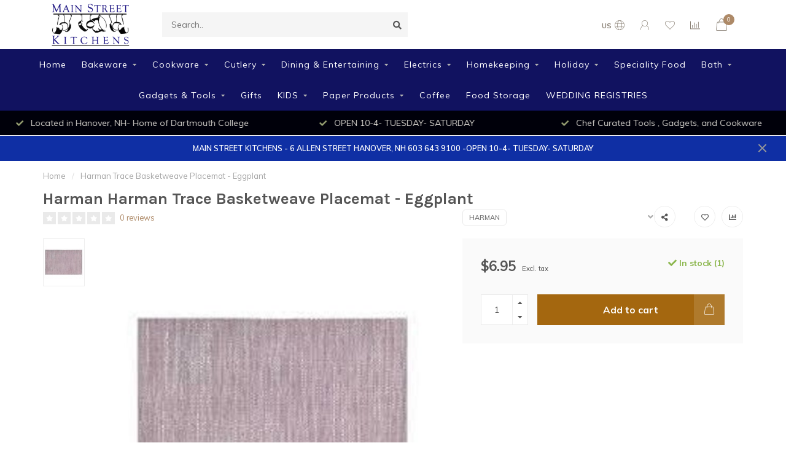

--- FILE ---
content_type: text/html;charset=utf-8
request_url: https://www.main-street-kitchens.com/harman-trace-basketweave-placemat-eggplant.html
body_size: 18224
content:
<!DOCTYPE html>
<html lang="us">
  <head>
    
    <!--
        
        Theme Nova | v1.5.1.10112101_1_0
        Theme designed and created by Dyvelopment - We are true e-commerce heroes!
        
        For custom Lightspeed eCom work like custom design or development,
        please contact us at www.dyvelopment.com

          _____                  _                                  _   
         |  __ \                | |                                | |  
         | |  | |_   ___   _____| | ___  _ __  _ __ ___   ___ _ __ | |_ 
         | |  | | | | \ \ / / _ \ |/ _ \| '_ \| '_ ` _ \ / _ \ '_ \| __|
         | |__| | |_| |\ V /  __/ | (_) | |_) | | | | | |  __/ | | | |_ 
         |_____/ \__, | \_/ \___|_|\___/| .__/|_| |_| |_|\___|_| |_|\__|
                  __/ |                 | |                             
                 |___/                  |_|                             
    -->
    
    <meta charset="utf-8"/>
<!-- [START] 'blocks/head.rain' -->
<!--

  (c) 2008-2026 Lightspeed Netherlands B.V.
  http://www.lightspeedhq.com
  Generated: 19-01-2026 @ 04:21:24

-->
<link rel="canonical" href="https://www.main-street-kitchens.com/harman-trace-basketweave-placemat-eggplant.html"/>
<link rel="alternate" href="https://www.main-street-kitchens.com/index.rss" type="application/rss+xml" title="New products"/>
<meta name="robots" content="noodp,noydir"/>
<meta name="google-site-verification" content=""/>
<meta property="og:url" content="https://www.main-street-kitchens.com/harman-trace-basketweave-placemat-eggplant.html?source=facebook"/>
<meta property="og:site_name" content="Main Street Kitchens"/>
<meta property="og:title" content="Harman Trace Basketweave Placemat - Eggplant"/>
<meta property="og:description" content="Independent Gourmet Kitchen Store in Hanover NH"/>
<meta property="og:image" content="https://cdn.shoplightspeed.com/shops/619423/files/21601153/harman-harman-trace-basketweave-placemat-eggplant.jpg"/>
<!--[if lt IE 9]>
<script src="https://cdn.shoplightspeed.com/assets/html5shiv.js?2025-02-20"></script>
<![endif]-->
<!-- [END] 'blocks/head.rain' -->
    
        	  	              	    	    	    	    	    	         
        <title>Harman Trace Basketweave Placemat - Eggplant - Main Street Kitchens</title>
    
    <meta name="description" content="Independent Gourmet Kitchen Store in Hanover NH" />
    <meta name="keywords" content="Harman, Harman, Trace, Basketweave, Placemat, -, Eggplant, Independent Kitchen Store in Hanover NH Home Decor Kitchen Cookware Silverware Drinkware Le Creuset Staub Dutch Oven All Clad Sodastream" />
    
        
    <meta http-equiv="X-UA-Compatible" content="IE=edge">
    <meta name="viewport" content="width=device-width, initial-scale=1.0, maximum-scale=1.0, user-scalable=0">
    <meta name="apple-mobile-web-app-capable" content="yes">
    <meta name="apple-mobile-web-app-status-bar-style" content="black">
    
        	        
    <link rel="preconnect" href="https://ajax.googleapis.com">
		<link rel="preconnect" href="https://cdn.shoplightspeed.com/">
		<link rel="preconnect" href="https://assets.shoplightspeed.com">	
		<link rel="preconnect" href="https://fonts.googleapis.com">
		<link rel="preconnect" href="https://fonts.gstatic.com" crossorigin>
    <link rel="dns-prefetch" href="https://ajax.googleapis.com">
		<link rel="dns-prefetch" href="https://cdn.shoplightspeed.com/">
		<link rel="dns-prefetch" href="https://assets.shoplightspeed.com">	
		<link rel="dns-prefetch" href="https://fonts.googleapis.com">
		<link rel="dns-prefetch" href="https://fonts.gstatic.com" crossorigin>

    <link rel="shortcut icon" href="https://cdn.shoplightspeed.com/shops/619423/themes/10999/assets/favicon.ico?2026010418172720210101132750" type="image/x-icon" />
    
    <script src="//ajax.googleapis.com/ajax/libs/jquery/1.12.4/jquery.min.js"></script>
    <script>window.jQuery || document.write('<script src="https://cdn.shoplightspeed.com/shops/619423/themes/10999/assets/jquery-1-12-4-min.js?2026010418172720210101132750">\x3C/script>')</script>
    
    <script>!navigator.userAgent.match('MSIE 10.0;') || document.write('<script src="https://cdn.shoplightspeed.com/shops/619423/themes/10999/assets/proto-polyfill.js?2026010418172720210101132750">\x3C/script>')</script>
    <script>if(navigator.userAgent.indexOf("MSIE ") > -1 || navigator.userAgent.indexOf("Trident/") > -1) { document.write('<script src="https://cdn.shoplightspeed.com/shops/619423/themes/10999/assets/intersection-observer-polyfill.js?2026010418172720210101132750">\x3C/script>') }</script>
    
    <link href="//fonts.googleapis.com/css?family=Muli:400,300,600,700|Karla:300,400,600,700&amp;display=swap" rel="preload" as="style">
    <link href="//fonts.googleapis.com/css?family=Muli:400,300,600,700|Karla:300,400,600,700&amp;display=swap" rel="stylesheet">
    
    <link rel="preload" href="https://cdn.shoplightspeed.com/shops/619423/themes/10999/assets/fontawesome-5-min.css?2026010418172720210101132750" as="style">
    <link rel="stylesheet" href="https://cdn.shoplightspeed.com/shops/619423/themes/10999/assets/fontawesome-5-min.css?2026010418172720210101132750">
    
    <link rel="preload" href="https://cdn.shoplightspeed.com/shops/619423/themes/10999/assets/bootstrap-min.css?2026010418172720210101132750" as="style">
    <link rel="stylesheet" href="https://cdn.shoplightspeed.com/shops/619423/themes/10999/assets/bootstrap-min.css?2026010418172720210101132750">
    
    <link rel="preload" as="script" href="https://cdn.shoplightspeed.com/assets/gui.js?2025-02-20">
    <script src="https://cdn.shoplightspeed.com/assets/gui.js?2025-02-20"></script>
    
    <link rel="preload" as="script" href="https://cdn.shoplightspeed.com/assets/gui-responsive-2-0.js?2025-02-20">
    <script src="https://cdn.shoplightspeed.com/assets/gui-responsive-2-0.js?2025-02-20"></script>
    
        <link rel="stylesheet" href="https://cdn.shoplightspeed.com/shops/619423/themes/10999/assets/fancybox-3-5-7-min.css?2026010418172720210101132750" />
        
    <link rel="preload" href="https://cdn.shoplightspeed.com/shops/619423/themes/10999/assets/style.css?2026010418172720210101132750" as="style">
    <link rel="stylesheet" href="https://cdn.shoplightspeed.com/shops/619423/themes/10999/assets/style.css?2026010418172720210101132750" />
    
    <!-- User defined styles -->
    <link rel="preload" href="https://cdn.shoplightspeed.com/shops/619423/themes/10999/assets/settings.css?2026010418172720210101132750" as="style">
    <link rel="preload" href="https://cdn.shoplightspeed.com/shops/619423/themes/10999/assets/custom.css?2026010418172720210101132750" as="style">
    <link rel="stylesheet" href="https://cdn.shoplightspeed.com/shops/619423/themes/10999/assets/settings.css?2026010418172720210101132750" />
    <link rel="stylesheet" href="https://cdn.shoplightspeed.com/shops/619423/themes/10999/assets/custom.css?2026010418172720210101132750" />
    
    <script>
   var productStorage = {};
   var theme = {};

  </script>    
    <link type="preload" src="https://cdn.shoplightspeed.com/shops/619423/themes/10999/assets/countdown-min.js?2026010418172720210101132750" as="script">
    <link type="preload" src="https://cdn.shoplightspeed.com/shops/619423/themes/10999/assets/swiper-4-min.js?2026010418172720210101132750" as="script">
    <link type="preload" src="https://cdn.shoplightspeed.com/shops/619423/themes/10999/assets/swiper-453.js?2026010418172720210101132750" as="script">
    <link type="preload" src="https://cdn.shoplightspeed.com/shops/619423/themes/10999/assets/global.js?2026010418172720210101132750" as="script">
    
            
      </head>
  <body class="layout-custom">
    <div class="body-content"><div class="overlay"><i class="fa fa-times"></i></div><header><div id="header-holder"><div class="container"><div id="header-content"><div class="header-left"><div class="categories-button small scroll scroll-nav hidden-sm hidden-xs hidden-xxs"><div class="nav-icon"><div class="bar1"></div><div class="bar3"></div><span>Menu</span></div></div><div id="mobilenav" class="categories-button small mobile visible-sm visible-xs visible-xxs"><div class="nav-icon"><div class="bar1"></div><div class="bar3"></div></div><span>Menu</span></div><span id="mobilesearch" class="visible-xxs visible-xs visible-sm"><a href="https://www.main-street-kitchens.com/"><i class="fa fa-search" aria-hidden="true"></i></a></span><a href="https://www.main-street-kitchens.com/" class="logo hidden-sm hidden-xs hidden-xxs"><img class="logo" src="https://cdn.shoplightspeed.com/shops/619423/themes/10999/v/15015/assets/logo.png?20200504163703" alt="Main Street Kitchens"></a></div><div class="header-center"><div class="search hidden-sm hidden-xs hidden-xxs"><form action="https://www.main-street-kitchens.com/search/" class="searchform" method="get"><div class="search-holder"><input type="text" class="searchbox" name="q" placeholder="Search.." autocomplete="off"><i class="fa fa-search" aria-hidden="true"></i><i class="fa fa-times clearsearch" aria-hidden="true"></i></div></form><div class="searchcontent hidden-xs hidden-xxs"><div class="searchresults"></div><div class="more"><a href="#" class="search-viewall">View all results <span>(0)</span></a></div><div class="noresults">No products found</div></div></div><a href="https://www.main-street-kitchens.com/" class="hidden-lg hidden-md hidden-xs hidden-xxs"><img class="logo" src="https://cdn.shoplightspeed.com/shops/619423/themes/10999/v/15015/assets/logo.png?20200504163703" alt="Main Street Kitchens"></a><a href="https://www.main-street-kitchens.com/" class="visible-xxs visible-xs"><img class="logo" src="https://cdn.shoplightspeed.com/shops/619423/themes/10999/v/15015/assets/logo-mobile.png?20200504163703" alt="Main Street Kitchens"></a></div><div class="header-right text-right"><div class="user-actions hidden-sm hidden-xs hidden-xxs"><a href="#" class="header-link" data-fancy="fancy-locale-holder" data-fancy-type="flyout" data-tooltip title="Language & Currency" data-placement="bottom"><span class="current-lang">US</span><i class="nova-icon nova-icon-globe"></i></a><a href="https://www.main-street-kitchens.com/account/" class="account header-link" data-fancy="fancy-account-holder" data-tooltip title="My account" data-placement="bottom"><!-- <img src="https://cdn.shoplightspeed.com/shops/619423/themes/10999/assets/icon-user.svg?2026010418172720210101132750" alt="My account" class="icon"> --><i class="nova-icon nova-icon-user"></i></a><a href="https://www.main-street-kitchens.com/account/wishlist/" class="header-link" data-tooltip title="Wish List" data-placement="bottom" data-fancy="fancy-account-holder"><i class="nova-icon nova-icon-heart"></i></a><a href="" class="header-link compare" data-fancy="fancy-compare-holder" data-fancy-type="flyout" data-tooltip title="Compare" data-placement="bottom"><i class="nova-icon nova-icon-chart"></i></a><div class="fancy-box flyout fancy-compare-holder"><div class="fancy-compare"><div class="row"><div class="col-md-12"><h4>Compare products</h4></div><div class="col-md-12"><p>You don&#039;t have any products added yet.</p></div></div></div></div><div class="fancy-box flyout fancy-locale-holder"><div class="fancy-locale"><div class=""><label for="">Choose your language</label><div class="flex-container middle"><div class="flex-col"><span class="flags us"></span></div><div class="flex-col flex-grow-1"><select id="" class="fancy-select" onchange="document.location=this.options[this.selectedIndex].getAttribute('data-url')"><option lang="us" title="English (US)" data-url="https://www.main-street-kitchens.com/go/product/29353116" selected="selected">English (US)</option></select></div></div></div><div class="margin-top-half"><label for="">Choose your currency</label><div class="flex-container middle"><div class="flex-col"><span><strong>$</strong></span></div><div class="flex-col flex-grow-1"><select id="" class="fancy-select" onchange="document.location=this.options[this.selectedIndex].getAttribute('data-url')"><option data-url="https://www.main-street-kitchens.com/session/currency/usd/" selected="selected">USD</option></select></div></div></div></div></div></div><a href="https://www.main-street-kitchens.com/cart/" class="cart header-link" data-fancy="fancy-cart-holder"><div class="cart-icon"><i class="nova-icon nova-icon-shopping-bag"></i><span id="qty" class="highlight-bg cart-total-qty shopping-bag">0</span></div></a></div></div></div></div><div class="cf"></div><div class="subnav-dimmed"></div><div class="   hidden-xxs hidden-xs hidden-sm" id="navbar"><div class="container-fluid"><div class="row"><div class="col-md-12"><nav><ul class="megamenu"><li class="hidden-sm hidden-xs hidden-xxs"><a href="https://www.main-street-kitchens.com/">Home</a></li><li><a href="https://www.main-street-kitchens.com/bakeware/" class="dropdown">Bakeware</a><ul class="sub1 megamenu"><li><div class="container"><div class="row"><div class="col-md-12 maxheight"><div class="row"><div class="col-md-3 sub-holder"><h4><a href="https://www.main-street-kitchens.com/bakeware/pie-dishes-tart-pans/">Pie Dishes &amp; Tart Pans</a></h4></div><div class="col-md-3 sub-holder"><h4><a href="https://www.main-street-kitchens.com/bakeware/spatulas-spoons-tongs-whisks/">Spatulas, Spoons, Tongs &amp; Whisks</a></h4></div><div class="col-md-3 sub-holder"><h4><a href="https://www.main-street-kitchens.com/bakeware/cookie-sheets-baking-sheets/">Cookie Sheets &amp; Baking Sheets</a></h4></div><div class="col-md-3 sub-holder"><h4><a href="https://www.main-street-kitchens.com/bakeware/cake-cupcake-muffin-pans/">Cake, Cupcake &amp; Muffin Pans</a></h4></div><div class="cf"></div><div class="col-md-3 sub-holder"><h4><a href="https://www.main-street-kitchens.com/bakeware/casseroles-baking-dishes-ramekins/">Casseroles, Baking Dishes &amp; Ramekins</a></h4></div><div class="col-md-3 sub-holder"><h4><a href="https://www.main-street-kitchens.com/bakeware/pizza-stones-tools/">Pizza Stones &amp; Tools</a></h4></div></div></div></div></div></li></ul></li><li><a href="https://www.main-street-kitchens.com/cookware/" class="dropdown">Cookware</a><ul class="sub1 megamenu"><li><div class="container"><div class="row"><div class="col-md-12 maxheight"><div class="row"><div class="col-md-3 sub-holder"><h4><a href="https://www.main-street-kitchens.com/cookware/pans/">Pans</a></h4><ul class="sub2"><li><a href="https://www.main-street-kitchens.com/cookware/pans/frying-pans/">Frying Pans</a></li><li><a href="https://www.main-street-kitchens.com/cookware/pans/cast-iron-pans/">Cast Iron Pans</a></li><li><a href="https://www.main-street-kitchens.com/cookware/pans/saute-pans/">Saute Pans</a></li><li><a href="https://www.main-street-kitchens.com/cookware/pans/roasting-pans/">Roasting Pans</a></li><li><a href="https://www.main-street-kitchens.com/cookware/pans/non-stick-pans/">Non Stick Pans</a></li></ul></div><div class="col-md-3 sub-holder"><h4><a href="https://www.main-street-kitchens.com/cookware/cookware-brands/">Cookware Brands</a></h4><ul class="sub2"><li><a href="https://www.main-street-kitchens.com/cookware/cookware-brands/staub/">Staub</a></li><li><a href="https://www.main-street-kitchens.com/cookware/cookware-brands/lodge-cast-iron-pans/">Lodge Cast Iron Pans</a></li><li><a href="https://www.main-street-kitchens.com/cookware/cookware-brands/le-creuset/">Le Creuset</a></li><li><a href="https://www.main-street-kitchens.com/cookware/cookware-brands/all-clad/">All Clad</a></li><li><a href="https://www.main-street-kitchens.com/cookware/cookware-brands/cuisinart/">Cuisinart</a></li><li><a href="https://www.main-street-kitchens.com/cookware/cookware-brands/mauviel-1830/">Mauviel 1830</a></li><li><a href="https://www.main-street-kitchens.com/cookware/cookware-brands/swiss-diamond/">Swiss Diamond</a></li></ul></div><div class="col-md-3 sub-holder"><h4><a href="https://www.main-street-kitchens.com/cookware/grill-pans-griddles/">Grill Pans &amp; Griddles</a></h4></div><div class="col-md-3 sub-holder"><h4><a href="https://www.main-street-kitchens.com/cookware/saucepans-stockpots/">Saucepans &amp; Stockpots</a></h4></div><div class="cf"></div></div></div></div></div></li></ul></li><li><a href="https://www.main-street-kitchens.com/cutlery/" class="dropdown">Cutlery</a><ul class="sub1 megamenu"><li><div class="container"><div class="row"><div class="col-md-12 maxheight"><div class="row"><div class="col-md-3 sub-holder"><h4><a href="https://www.main-street-kitchens.com/cutlery/kitchen-knives/">Kitchen Knives</a></h4><ul class="sub2"><li><a href="https://www.main-street-kitchens.com/cutlery/kitchen-knives/knife-storage/">Knife Storage</a></li><li><a href="https://www.main-street-kitchens.com/cutlery/kitchen-knives/knife-sets/">Knife Sets</a></li><li><a href="https://www.main-street-kitchens.com/cutlery/kitchen-knives/kitchen-shears/">Kitchen Shears</a></li><li><a href="https://www.main-street-kitchens.com/cutlery/kitchen-knives/steak-knives/">Steak Knives</a></li><li><a href="https://www.main-street-kitchens.com/cutlery/kitchen-knives/chefs-knives/">Chefs Knives</a></li><li><a href="https://www.main-street-kitchens.com/cutlery/kitchen-knives/paring-knives/">Paring Knives</a></li><li><a href="https://www.main-street-kitchens.com/cutlery/kitchen-knives/premium-knives/">Premium Knives</a></li></ul></div><div class="col-md-3 sub-holder"><h4><a href="https://www.main-street-kitchens.com/cutlery/cutting-boards/">Cutting Boards</a></h4><ul class="sub2"><li><a href="https://www.main-street-kitchens.com/cutlery/cutting-boards/boos-block/">Boos Block</a></li><li><a href="https://www.main-street-kitchens.com/cutlery/cutting-boards/epicurean-boards/">Epicurean Boards</a></li><li><a href="https://www.main-street-kitchens.com/">J.K. Adams</a></li></ul></div><div class="col-md-3 sub-holder"><h4><a href="https://www.main-street-kitchens.com/cutlery/cutlery-brands/">Cutlery Brands</a></h4><ul class="sub2"><li><a href="https://www.main-street-kitchens.com/cutlery/cutlery-brands/miyabi/">Miyabi</a></li><li><a href="https://www.main-street-kitchens.com/cutlery/cutlery-brands/shun/">Shun </a></li><li><a href="https://www.main-street-kitchens.com/cutlery/cutlery-brands/wusthof/">Wusthof</a></li><li><a href="https://www.main-street-kitchens.com/cutlery/cutlery-brands/zwilling/">Zwilling</a></li><li><a href="https://www.main-street-kitchens.com/cutlery/cutlery-brands/hammer-stahl/">Hammer Stahl</a></li><li><a href="https://www.main-street-kitchens.com/cutlery/cutlery-brands/laguiole/">Laguiole</a></li><li><a href="https://www.main-street-kitchens.com/cutlery/cutlery-brands/opinel/">Opinel</a></li></ul></div></div></div></div></div></li></ul></li><li><a href="https://www.main-street-kitchens.com/dining-entertaining/" class="dropdown">Dining &amp; Entertaining</a><ul class="sub1 megamenu"><li><div class="container"><div class="row"><div class="col-md-12 maxheight"><div class="row"><div class="col-md-3 sub-holder"><h4><a href="https://www.main-street-kitchens.com/dining-entertaining/picnic/">Picnic</a></h4><ul class="sub2"><li><a href="https://www.main-street-kitchens.com/dining-entertaining/picnic/picnic-essentials/">Picnic Essentials</a></li><li><a href="https://www.main-street-kitchens.com/dining-entertaining/picnic/melamine-dinnerware-picnicware/">Melamine Dinnerware/ Picnicware</a></li></ul></div><div class="col-md-3 sub-holder"><h4><a href="https://www.main-street-kitchens.com/dining-entertaining/table-linens/">Table Linens</a></h4><ul class="sub2"><li><a href="https://www.main-street-kitchens.com/dining-entertaining/table-linens/placemats-chargers/">Placemats &amp; Chargers</a></li><li><a href="https://www.main-street-kitchens.com/dining-entertaining/table-linens/napkins-napkin-rings/">Napkins &amp; Napkin Rings</a></li><li><a href="https://www.main-street-kitchens.com/dining-entertaining/table-linens/tablecloths/">Tablecloths</a></li><li><a href="https://www.main-street-kitchens.com/dining-entertaining/table-linens/runners/">Runners</a></li></ul></div><div class="col-md-3 sub-holder"><h4><a href="https://www.main-street-kitchens.com/dining-entertaining/table-top-bar/">Table Top &amp; Bar</a></h4><ul class="sub2"><li><a href="https://www.main-street-kitchens.com/dining-entertaining/table-top-bar/flatware/">Flatware</a></li><li><a href="https://www.main-street-kitchens.com/dining-entertaining/table-top-bar/coasters/">Coasters</a></li><li><a href="https://www.main-street-kitchens.com/dining-entertaining/table-top-bar/bar-accessories/">Bar Accessories </a></li><li><a href="https://www.main-street-kitchens.com/dining-entertaining/table-top-bar/glassware/">Glassware</a></li><li><a href="https://www.main-street-kitchens.com/dining-entertaining/table-top-bar/dinnerware/">Dinnerware</a></li><li><a href="https://www.main-street-kitchens.com/dining-entertaining/table-top-bar/salad-bowls-servers/">Salad Bowls &amp; Servers</a></li><li><a href="https://www.main-street-kitchens.com/dining-entertaining/table-top-bar/bowls/">Bowls</a></li></ul></div></div></div></div></div></li></ul></li><li><a href="https://www.main-street-kitchens.com/electrics/" class="dropdown">Electrics</a><ul class="sub1 megamenu"><li><div class="container"><div class="row"><div class="col-md-12 maxheight"><div class="row"><div class="col-md-3 sub-holder"><h4><a href="https://www.main-street-kitchens.com/electrics/electrics-brands/">Electrics Brands</a></h4><ul class="sub2"><li><a href="https://www.main-street-kitchens.com/electrics/electrics-brands/breville/">Breville</a></li><li><a href="https://www.main-street-kitchens.com/">Cuisinart</a></li><li><a href="https://www.main-street-kitchens.com/electrics/electrics-brands/bodum/">Bodum</a></li><li><a href="https://www.main-street-kitchens.com/electrics/electrics-brands/vitamix/">Vitamix</a></li><li><a href="https://www.main-street-kitchens.com/electrics/electrics-brands/sodastream/">Sodastream</a></li><li><a href="https://www.main-street-kitchens.com/electrics/electrics-brands/kitchenaid/">KitchenAid</a></li><li><a href="https://www.main-street-kitchens.com/electrics/electrics-brands/nespresso/">Nespresso</a></li></ul></div><div class="col-md-3 sub-holder"><h4><a href="https://www.main-street-kitchens.com/electrics/coffee-espresso-machines/">Coffee &amp; Espresso Machines</a></h4></div><div class="col-md-3 sub-holder"><h4><a href="https://www.main-street-kitchens.com/electrics/msk-favorite-electrics/">MSK Favorite Electrics</a></h4></div><div class="col-md-3 sub-holder"><h4><a href="https://www.main-street-kitchens.com/electrics/small-appliances/">Small Appliances</a></h4><ul class="sub2"><li><a href="https://www.main-street-kitchens.com/electrics/small-appliances/waffle-irons-paninis/">Waffle Irons &amp; Paninis</a></li><li><a href="https://www.main-street-kitchens.com/electrics/small-appliances/electric-tea-kettles/">Electric Tea Kettles</a></li><li><a href="https://www.main-street-kitchens.com/electrics/small-appliances/hand-stand-mixers/">Hand &amp; Stand Mixers</a></li><li><a href="https://www.main-street-kitchens.com/electrics/small-appliances/juicers/">Juicers</a></li><li><a href="https://www.main-street-kitchens.com/electrics/small-appliances/toast-toaster-ovens/">Toast &amp; Toaster Ovens</a></li><li><a href="https://www.main-street-kitchens.com/electrics/small-appliances/blenders/">Blenders</a></li></ul></div><div class="cf"></div></div></div></div></div></li></ul></li><li><a href="https://www.main-street-kitchens.com/homekeeping/" class="dropdown">Homekeeping</a><ul class="sub1 megamenu"><li><div class="container"><div class="row"><div class="col-md-12 maxheight"><div class="row"><div class="col-md-3 sub-holder"><h4><a href="https://www.main-street-kitchens.com/homekeeping/rugs-mats/">Rugs &amp; Mats</a></h4><ul class="sub2"><li><a href="https://www.main-street-kitchens.com/homekeeping/rugs-mats/doormats/">Doormats</a></li><li><a href="https://www.main-street-kitchens.com/homekeeping/rugs-mats/wellness-mats/">Wellness Mats</a></li><li><a href="https://www.main-street-kitchens.com/homekeeping/rugs-mats/hook-rugs/">Hook Rugs</a></li><li><a href="https://www.main-street-kitchens.com/homekeeping/rugs-mats/4x6-rugs/">4x6 Rugs</a></li></ul></div><div class="col-md-3 sub-holder"><h4><a href="https://www.main-street-kitchens.com/homekeeping/organizational/">Organizational</a></h4></div><div class="col-md-3 sub-holder"><h4><a href="https://www.main-street-kitchens.com/homekeeping/kitchen-linens/">Kitchen Linens</a></h4><ul class="sub2"><li><a href="https://www.main-street-kitchens.com/homekeeping/kitchen-linens/aprons/">Aprons</a></li><li><a href="https://www.main-street-kitchens.com/homekeeping/kitchen-linens/tea-towels-kitchen-towels/">Tea Towels &amp; Kitchen Towels</a></li><li><a href="https://www.main-street-kitchens.com/homekeeping/kitchen-linens/oven-mitts-potholders/">Oven Mitts &amp; Potholders</a></li></ul></div><div class="col-md-3 sub-holder"><h4><a href="https://www.main-street-kitchens.com/homekeeping/candles-home-fragrance/">Candles &amp; Home Fragrance</a></h4><ul class="sub2"><li><a href="https://www.main-street-kitchens.com/homekeeping/candles-home-fragrance/candlesticks-and-unscented-taper-candles/">Candlesticks and Unscented Taper Candles</a></li><li><a href="https://www.main-street-kitchens.com/homekeeping/candles-home-fragrance/tealight-votive-candles-and-holders/">Tealight/ Votive Candles and Holders</a></li><li><a href="https://www.main-street-kitchens.com/homekeeping/candles-home-fragrance/pillar-candles-pillar-holders/">Pillar Candles &amp; Pillar Holders</a></li><li><a href="https://www.main-street-kitchens.com/homekeeping/candles-home-fragrance/unscented-pear-candles/">Unscented Pear Candles</a></li><li><a href="https://www.main-street-kitchens.com/homekeeping/candles-home-fragrance/scented-candles/">Scented Candles</a></li><li><a href="https://www.main-street-kitchens.com/homekeeping/candles-home-fragrance/reed-diffusers/">Reed Diffusers</a></li><li><a href="https://www.main-street-kitchens.com/homekeeping/candles-home-fragrance/home-fragrance-mist/">Home Fragrance Mist</a></li></ul></div><div class="cf"></div><div class="col-md-3 sub-holder"><h4><a href="https://www.main-street-kitchens.com/homekeeping/decor/">Decor</a></h4><ul class="sub2"><li><a href="https://www.main-street-kitchens.com/homekeeping/decor/trays/">Trays</a></li><li><a href="https://www.main-street-kitchens.com/homekeeping/decor/pillows/">Pillows</a></li></ul></div><div class="col-md-3 sub-holder"><h4><a href="https://www.main-street-kitchens.com/homekeeping/cleaning/">Cleaning</a></h4><ul class="sub2"><li><a href="https://www.main-street-kitchens.com/homekeeping/cleaning/dish-soap/">Dish Soap</a></li><li><a href="https://www.main-street-kitchens.com/homekeeping/cleaning/dish-racks-brushes/">Dish Racks &amp; Brushes</a></li><li><a href="https://www.main-street-kitchens.com/homekeeping/cleaning/dusters-brooms-mops/">Dusters, Brooms &amp; Mops</a></li><li><a href="https://www.main-street-kitchens.com/">Cleaning Accessories</a></li><li><a href="https://www.main-street-kitchens.com/homekeeping/cleaning/trash-cans-and-compost/">Trash Cans and Compost</a></li></ul></div></div></div></div></div></li></ul></li><li><a href="https://www.main-street-kitchens.com/holiday/" class="dropdown">Holiday</a><ul class="sub1 megamenu"><li><div class="container"><div class="row"><div class="col-md-12 maxheight"><div class="row"><div class="col-md-3 sub-holder"><h4><a href="https://www.main-street-kitchens.com/holiday/christmas/">Christmas</a></h4></div><div class="col-md-3 sub-holder"><h4><a href="https://www.main-street-kitchens.com/holiday/new-years-eve/">New Years Eve</a></h4></div><div class="col-md-3 sub-holder"><h4><a href="https://www.main-street-kitchens.com/holiday/stocking-stuffers-new/">STOCKING STUFFERS! NEW!</a></h4></div></div></div></div></div></li></ul></li><li><a href="https://www.main-street-kitchens.com/speciality-food/" class="">Speciality Food</a></li><li><a href="https://www.main-street-kitchens.com/bath/" class="dropdown">Bath</a><ul class="sub1 megamenu"><li><div class="container"><div class="row"><div class="col-md-12 maxheight"><div class="row"><div class="col-md-3 sub-holder"><h4><a href="https://www.main-street-kitchens.com/bath/home-spa-body-care/">Home Spa/ Body Care</a></h4><ul class="sub2"><li><a href="https://www.main-street-kitchens.com/bath/home-spa-body-care/lotions/">Lotions</a></li><li><a href="https://www.main-street-kitchens.com/bath/home-spa-body-care/bath-bubbles-salts-bombs/">Bath Bubbles, Salts &amp; Bombs</a></li><li><a href="https://www.main-street-kitchens.com/bath/home-spa-body-care/hand-body-wash/">Hand &amp; Body Wash</a></li><li><a href="https://www.main-street-kitchens.com/bath/home-spa-body-care/luxury-bar-soaps/">Luxury Bar Soaps</a></li><li><a href="https://www.main-street-kitchens.com/bath/home-spa-body-care/home-spa-products/">Home Spa Products</a></li></ul></div><div class="col-md-3 sub-holder"><h4><a href="https://www.main-street-kitchens.com/bath/shower-curtains-accessories/">Shower Curtains &amp; Accessories</a></h4><ul class="sub2"><li><a href="https://www.main-street-kitchens.com/bath/shower-curtains-accessories/shower-curtains/">Shower Curtains</a></li><li><a href="https://www.main-street-kitchens.com/bath/shower-curtains-accessories/shower-liners-accessories/">Shower Liners &amp; Accessories</a></li><li><a href="https://www.main-street-kitchens.com/bath/shower-curtains-accessories/shower-rods-hooks/">Shower Rods &amp; Hooks</a></li></ul></div><div class="col-md-3 sub-holder"><h4><a href="https://www.main-street-kitchens.com/bath/bathroom-accessories/">Bathroom Accessories</a></h4><ul class="sub2"><li><a href="https://www.main-street-kitchens.com/bath/bathroom-accessories/soap-dish/">Soap Dish</a></li><li><a href="https://www.main-street-kitchens.com/bath/bathroom-accessories/spa-storage/">Spa Storage </a></li></ul></div><div class="col-md-3 sub-holder"><h4><a href="https://www.main-street-kitchens.com/bath/bath-linens/">Bath Linens</a></h4><ul class="sub2"><li><a href="https://www.main-street-kitchens.com/bath/bath-linens/towels/">Towels</a></li><li><a href="https://www.main-street-kitchens.com/bath/bath-linens/bath-mats/">Bath Mats</a></li></ul></div><div class="cf"></div></div></div></div></div></li></ul></li><li><a href="https://www.main-street-kitchens.com/gadgets-tools/" class="dropdown">Gadgets &amp; Tools</a><ul class="sub1 megamenu"><li><div class="container"><div class="row"><div class="col-md-12 maxheight"><div class="row"><div class="col-md-3 sub-holder"><h4><a href="https://www.main-street-kitchens.com/gadgets-tools/kitchentools/">KitchenTools</a></h4></div><div class="col-md-3 sub-holder"><h4><a href="https://www.main-street-kitchens.com/gadgets-tools/colanders/">Colanders</a></h4></div><div class="col-md-3 sub-holder"><h4><a href="https://www.main-street-kitchens.com/gadgets-tools/kitchen-gadgets/">Kitchen Gadgets</a></h4></div></div></div></div></div></li></ul></li><li><a href="https://www.main-street-kitchens.com/gifts/" class="">Gifts</a></li><li><a href="https://www.main-street-kitchens.com/kids/" class="dropdown">KIDS</a><ul class="sub1 megamenu"><li><div class="container"><div class="row"><div class="col-md-12 maxheight"><div class="row"><div class="col-md-3 sub-holder"><h4><a href="https://www.main-street-kitchens.com/kids/kids-cooking/">Kids Cooking</a></h4></div><div class="col-md-3 sub-holder"><h4><a href="https://www.main-street-kitchens.com/kids/kids-mealtime/">Kids Mealtime</a></h4></div></div></div></div></div></li></ul></li><li><a href="https://www.main-street-kitchens.com/paper-products/" class="dropdown">Paper Products</a><ul class="sub1 megamenu"><li><div class="container"><div class="row"><div class="col-md-12 maxheight"><div class="row"><div class="col-md-3 sub-holder"><h4><a href="https://www.main-street-kitchens.com/paper-products/cookbooks/">Cookbooks</a></h4></div><div class="col-md-3 sub-holder"><h4><a href="https://www.main-street-kitchens.com/paper-products/caspari/">Caspari</a></h4></div><div class="col-md-3 sub-holder"><h4><a href="https://www.main-street-kitchens.com/paper-products/gift-wrap-gift-bags/">Gift Wrap &amp; Gift Bags</a></h4></div><div class="col-md-3 sub-holder"><h4><a href="https://www.main-street-kitchens.com/paper-products/paper-napkins/">Paper Napkins</a></h4><ul class="sub2"><li><a href="https://www.main-street-kitchens.com/paper-products/paper-napkins/luncheon-napkins/">Luncheon Napkins</a></li><li><a href="https://www.main-street-kitchens.com/paper-products/paper-napkins/hostess-guest-napkins/">Hostess / Guest Napkins</a></li><li><a href="https://www.main-street-kitchens.com/paper-products/paper-napkins/cocktail-napkins/">Cocktail Napkins</a></li></ul></div><div class="cf"></div><div class="col-md-3 sub-holder"><h4><a href="https://www.main-street-kitchens.com/paper-products/paper-straws/">Paper Straws</a></h4></div><div class="col-md-3 sub-holder"><h4><a href="https://www.main-street-kitchens.com/paper-products/greeting-cards/">Greeting Cards</a></h4></div></div></div></div></div></li></ul></li><li><a href="https://www.main-street-kitchens.com/coffee/" class="">Coffee</a></li><li><a href="https://www.main-street-kitchens.com/food-storage/" class="">Food Storage </a></li><li><a href="https://www.main-street-kitchens.com/wedding-registries/" class="">WEDDING REGISTRIES</a></li></ul></nav></div></div></div></div><div class="subheader-holder"><div class="subheader"><div class="usps-slider-holder" style="width:100%;"><div class="swiper-container usps-header below-nav"><div class="swiper-wrapper"><div class="swiper-slide usp-block"><div><i class="fas fa-check"></i> Welcome to Main Street Kitchens- A NH Small Business Online
          </div></div><div class="swiper-slide usp-block"><div><i class="fas fa-check"></i> Located in Hanover, NH- Home of Dartmouth College
          </div></div><div class="swiper-slide usp-block"><div><i class="fas fa-check"></i> OPEN 10-4- TUESDAY- SATURDAY
          </div></div><div class="swiper-slide usp-block"><div><i class="fas fa-check"></i> Chef Curated Tools , Gadgets,  and Cookware
          </div></div></div></div></div></div></div><div id="notification" ><a href="#">MAIN STREET KITCHENS - 6 ALLEN STREET HANOVER, NH 603 643 9100 -OPEN 10-4- TUESDAY- SATURDAY</a><div class="x x-small" id="close-notification"></div></div></header><div class="breadcrumbs"><div class="container"><div class="row"><div class="col-md-12"><a href="https://www.main-street-kitchens.com/" title="Home">Home</a><span><span class="seperator">/</span><a href="https://www.main-street-kitchens.com/harman-trace-basketweave-placemat-eggplant.html"><span>Harman Trace Basketweave Placemat - Eggplant</span></a></span></div></div></div></div><div class="addtocart-sticky"><div class="container"><div class="flex-container marginless middle"><img src="https://cdn.shoplightspeed.com/shops/619423/files/21601153/42x42x2/image.jpg" alt="" class="max-size"><h5 class="title hidden-xs hidden-xxs">Harman Harman Trace Basketweave Placemat - Eggplant</h5><div class="sticky-price"><span class="price">$6.95</span></div><a href="https://www.main-street-kitchens.com/cart/add/48529545/" class="button quick-cart smaall-button" data-title="Harman Trace Basketweave Placemat - Eggplant" data-price="$6.95" data-variant="" data-image="https://cdn.shoplightspeed.com/shops/619423/files/21601153/650x650x2/image.jpg">Add to cart</a><a href="https://www.main-street-kitchens.com/account/wishlistAdd/29353116/?variant_id=48529545" class="button lined sticky-wishlist hidden-xs hidden-xxs" data-tooltip data-original-title="Add to wishlist" data-placement="bottom"><i class="nova-icon nova-icon-heart"></i></a></div></div></div><div class="container productpage"><div class="row"><div class="col-md-12"><div class="product-title hidden-xxs hidden-xs hidden-sm"><div class=""><h1 class="">Harman Harman Trace Basketweave Placemat - Eggplant </h1></div><div class="row"><div class="col-md-7"><div class="title-appendix"><div class="reviewscore"><span class="stars"><i class="fa fa-star empty" aria-hidden="true"></i><i class="fa fa-star empty" aria-hidden="true"></i><i class="fa fa-star empty" aria-hidden="true"></i><i class="fa fa-star empty" aria-hidden="true"></i><i class="fa fa-star empty" aria-hidden="true"></i></span><a href="#reviews" data-scrollview-id="reviews" data-scrollview-offset="150" class="highlight-txt hidden-xxs hidden-xs hidden-sm">0 reviews</a></div></div></div><div class="col-md-5"><div class="title-appendix"><a href="https://www.main-street-kitchens.com/brands/harman/" class="brand-button rounded margin-right-10">Harman</a><div class="wishlist text-right"><a href="https://www.main-street-kitchens.com/account/wishlistAdd/29353116/?variant_id=48529545" class="margin-right-10" data-tooltip title="Add to wishlist"><i class="far fa-heart"></i></a><a href="https://www.main-street-kitchens.com/compare/add/48529545/" class="compare" data-tooltip title="Add to compare" data-compare="48529545"><i class="fas fa-chart-bar"></i></a></div><div class="share dropdown-holder"><a href="#" class="share-toggle" data-toggle="dropdown" data-tooltip title="Share this product"><i class="fa fa-share-alt"></i></a><div class="content dropdown-content dropdown-right"><a onclick="return !window.open(this.href,'Harman Trace Basketweave Placemat - Eggplant', 'width=500,height=500')" target="_blank" href="https://www.facebook.com/sharer/sharer.php?u=https%3A%2F%2Fwww.main-street-kitchens.com%2Fharman-trace-basketweave-placemat-eggplant.html" class="facebook"><i class="fab fa-facebook-square"></i></a><a onclick="return !window.open(this.href,'Harman Trace Basketweave Placemat - Eggplant', 'width=500,height=500')" target="_blank" href="https://twitter.com/home?status=harman-trace-basketweave-placemat-eggplant.html" class="twitter"><i class="fab fa-twitter-square"></i></a><a onclick="return !window.open(this.href,'Harman Trace Basketweave Placemat - Eggplant', 'width=500,height=500')" target="_blank" href="https://pinterest.com/pin/create/button/?url=https://www.main-street-kitchens.com/harman-trace-basketweave-placemat-eggplant.html&media=https://cdn.shoplightspeed.com/shops/619423/files/21601153/image.jpg&description=" class="pinterest"><i class="fab fa-pinterest-square"></i></a></div></div></div></div></div></div></div></div><div class="content-box"><div class="row"><div class="col-md-1 hidden-sm hidden-xs hidden-xxs thumbs-holder vertical"><div class="thumbs vertical" style="margin-top:0;"><div class="swiper-container swiper-container-vert swiper-productthumbs" style="height:100%; width:100%;"><div class="swiper-wrapper"><div class="swiper-slide swiper-slide-vert active"><img src="https://cdn.shoplightspeed.com/shops/619423/files/21601153/65x75x1/harman-harman-trace-basketweave-placemat-eggplant.jpg" alt="" class="img-responsive single-thumbnail"></div></div></div></div></div><div class="col-sm-6 productpage-left"><div class="row"><div class="col-md-12"><div class="product-image-holder" id="holder"><div class="swiper-container swiper-productimage product-image"><div class="swiper-wrapper"><div class="swiper-slide zoom" data-src="https://cdn.shoplightspeed.com/shops/619423/files/21601153/harman-harman-trace-basketweave-placemat-eggplant.jpg" data-fancybox="product-images"><img height="650" width="650" src="https://cdn.shoplightspeed.com/shops/619423/files/21601153/650x650x2/harman-harman-trace-basketweave-placemat-eggplant.jpg" class="img-responsive" data-src-zoom="https://cdn.shoplightspeed.com/shops/619423/files/21601153/harman-harman-trace-basketweave-placemat-eggplant.jpg" alt="Harman Harman Trace Basketweave Placemat - Eggplant"></div></div></div><a href="https://www.main-street-kitchens.com/account/wishlistAdd/29353116/?variant_id=48529545" class="mobile-wishlist visible-sm visible-xs visible-xxs"><i class="nova-icon nova-icon-heart"></i></a></div><div class="swiper-pagination swiper-pagination-image hidden-md hidden-lg"></div></div></div></div><div class="col-md-5 col-sm-6 productpage-right"><div class="row visible-xxs visible-xs visible-sm"><div class="col-md-12"><div class="mobile-pre-title"><a href="https://www.main-street-kitchens.com/brands/harman/" class="brand-button rounded margin-right-10">Harman</a></div><div class="mobile-title"><h4>Harman Harman Trace Basketweave Placemat - Eggplant</h4></div></div></div><!-- start offer wrapper --><div class="offer-holder"><div class="row "><div class="col-md-12"><div class="product-price"><div class="row"><div class="col-xs-6"><span class="price margin-right-10">$6.95</span><span class="price-strict">Excl. tax</span></div><div class="col-xs-6 text-right"><div class="stock"><div class="in-stock"><i class="fa fa-check"></i> In stock (1)</div></div></div></div></div></div></div><form action="https://www.main-street-kitchens.com/cart/add/48529545/" id="product_configure_form" method="post"><div class="row margin-top" style="display:none;"><div class="col-md-12"><div class="productform variant-blocks"><input type="hidden" name="bundle_id" id="product_configure_bundle_id" value=""></div></div></div><div class="row"><div class="col-md-12 rowmargin"><div class="addtocart-holder"><div class="qty"><input type="text" name="quantity" class="quantity qty-fast" value="1"><span class="qtyadd"><i class="fa fa-caret-up"></i></span><span class="qtyminus"><i class="fa fa-caret-down"></i></span></div><div class="addtocart"><button type="submit" name="addtocart" class="btn-addtocart quick-cart button button-cta" data-vid="48529545" data-title="Harman Trace Basketweave Placemat - Eggplant" data-variant="" data-price="$6.95" data-image="https://cdn.shoplightspeed.com/shops/619423/files/21601153/650x650x2/image.jpg">
                Add to cart <span class="icon-holder"><i class="nova-icon nova-icon-shopping-bag"></i></span></button></div></div></div></div></form></div><!-- end offer wrapper --></div></div><div class="row margin-top-50 product-details"><div class="col-md-7 info-left"><!--<div class="product-details-nav hidden-xxs hidden-xs hidden-sm"><a href="#information" class="button-txt" data-scrollview-id="information" data-scrollview-offset="190">Description</a><a href="#specifications" class="button-txt" data-scrollview-id="specifications" data-scrollview-offset="150">Specifications</a><a href="#reviews" class="button-txt" data-scrollview-id="reviews" data-scrollview-offset="150">Reviews</a></div>--><div class="product-info active" id="information"><h4 class="block-title ">
		      Product description
    		</h4><div class="content block-content active"><p>No information found<p></div></div><div class="product-reviews" id="reviews"><h4 class="block-title">Reviews
        <span class="review-stars small visible-sm visible-xs visible-xxs"><span class="stars"><i class="fa fa-star empty"></i><i class="fa fa-star empty"></i><i class="fa fa-star empty"></i><i class="fa fa-star empty"></i><i class="fa fa-star empty"></i></span></span></h4><div class="block-content"><div class="reviews-header"><div class="reviews-score"><span class="stars"><i class="fa fa-star empty"></i><i class="fa fa-star empty"></i><i class="fa fa-star empty"></i><i class="fa fa-star empty"></i><i class="fa fa-star empty"></i></span>
                          
                            	0 reviews
                            
                            <div class="" style="margin-top:15px;"><a href="" class="button" data-fancy="fancy-review-holder">Add your review</a></div></div><div class="reviews-extracted"><div class="reviews-extracted-block"><i class="fas fa-star"></i><i class="fas fa-star"></i><i class="fas fa-star"></i><i class="fas fa-star"></i><i class="fas fa-star"></i><div class="review-bar gray-bg darker"><div class="fill" style="width:NAN%"></div></div></div><div class="reviews-extracted-block"><i class="fas fa-star"></i><i class="fas fa-star"></i><i class="fas fa-star"></i><i class="fas fa-star"></i><i class="fas fa-star empty"></i><div class="review-bar gray-bg darker"><div class="fill" style="width:NAN%"></div></div></div><div class="reviews-extracted-block"><i class="fas fa-star"></i><i class="fas fa-star"></i><i class="fas fa-star"></i><i class="fas fa-star empty"></i><i class="fas fa-star empty"></i><div class="review-bar gray-bg darker"><div class="fill" style="width:NAN%"></div></div></div><div class="reviews-extracted-block"><i class="fas fa-star"></i><i class="fas fa-star"></i><i class="fas fa-star empty"></i><i class="fas fa-star empty"></i><i class="fas fa-star empty"></i><div class="review-bar gray-bg darker"><div class="fill" style="width:NAN%"></div></div></div><div class="reviews-extracted-block"><i class="fas fa-star"></i><i class="fas fa-star empty"></i><i class="fas fa-star empty"></i><i class="fas fa-star empty"></i><i class="fas fa-star empty"></i><div class="review-bar gray-bg darker"><div class="fill" style="width:NAN%"></div></div></div></div></div><div class="reviews"></div></div></div></div><div class="col-md-5 info-right"><div class="related-products active static-products-holder dynamic-related"data-related-json="https://www.main-street-kitchens.com/dining-entertaining/table-linens/placemats-chargers/page1.ajax?sort=popular"><h4 class="block-title">Related products</h4><div class="products-holder block-content active"><div class="swiper-container swiper-related-products"><div class="swiper-wrapper"></div><div class="button-holder"><div class="swiper-related-prev"><i class="fas fa-chevron-left"></i></div><div class="swiper-related-next"><i class="fas fa-chevron-right"></i></div></div></div></div></div></div></div></div></div><div class="productpage fancy-modal specs-modal-holder"><div class="specs-modal rounded"><div class="x"></div><h4 style="margin-bottom:15px;">Specifications</h4><div class="specs"></div></div></div><div class="productpage fancy-modal reviews-modal-holder"><div class="reviews-modal rounded"><div class="x"></div><div class="reviews"><div class="reviews-header"><div class="reviews-score"><h4 style="margin-bottom:10px;">Harman Trace Basketweave Placemat - Eggplant</h4><span class="stars"><i class="fa fa-star empty"></i><i class="fa fa-star empty"></i><i class="fa fa-star empty"></i><i class="fa fa-star empty"></i><i class="fa fa-star empty"></i></span>
                          
                            	0 reviews
                            
                          </div><div class="reviews-extracted"><div class="reviews-extracted-block"><i class="fas fa-star"></i><i class="fas fa-star"></i><i class="fas fa-star"></i><i class="fas fa-star"></i><i class="fas fa-star"></i><div class="review-bar gray-bg darker"><div class="fill" style="width:NAN%"></div></div></div><div class="reviews-extracted-block"><i class="fas fa-star"></i><i class="fas fa-star"></i><i class="fas fa-star"></i><i class="fas fa-star"></i><i class="fas fa-star empty"></i><div class="review-bar gray-bg darker"><div class="fill" style="width:NAN%"></div></div></div><div class="reviews-extracted-block"><i class="fas fa-star"></i><i class="fas fa-star"></i><i class="fas fa-star"></i><i class="fas fa-star empty"></i><i class="fas fa-star empty"></i><div class="review-bar gray-bg darker"><div class="fill" style="width:NAN%"></div></div></div><div class="reviews-extracted-block"><i class="fas fa-star"></i><i class="fas fa-star"></i><i class="fas fa-star empty"></i><i class="fas fa-star empty"></i><i class="fas fa-star empty"></i><div class="review-bar gray-bg darker"><div class="fill" style="width:NAN%"></div></div></div><div class="reviews-extracted-block"><i class="fas fa-star"></i><i class="fas fa-star empty"></i><i class="fas fa-star empty"></i><i class="fas fa-star empty"></i><i class="fas fa-star empty"></i><div class="review-bar gray-bg darker"><div class="fill" style="width:NAN%"></div></div></div></div></div><div class="reviews"></div></div></div></div><div class="fancy-box fancy-review-holder"><div class="fancy-review"><div class="container"><div class="row"><div class="col-md-12"><h4>Review Harman Harman Trace Basketweave Placemat - Eggplant</h4><p></p></div><div class="col-md-12 margin-top"><form action="https://www.main-street-kitchens.com/account/reviewPost/29353116/" method="post" id="form_add_review"><input type="hidden" name="key" value="08b3ca8e2a6da0ba6a464ad94c9332dc"><label for="score">Score</label><select class="fancy-select" name="score" id="score"><option value="1">1 Star</option><option value="2">2 Stars</option><option value="3">3 Stars</option><option value="4">4 Stars</option><option value="5" selected>5 Stars</option></select><label for="review_name" class="margin-top-half">Name</label><input type="text" name="name" placeholder="Name"><label for="review" class="margin-top-half">Description</label><textarea id="review" class="" name="review" placeholder="Review" style="width:100%;"></textarea><button type="submit" class="button"><i class="fa fa-edit"></i> Add</button></form></div></div></div></div></div><!-- [START] 'blocks/body.rain' --><script>
(function () {
  var s = document.createElement('script');
  s.type = 'text/javascript';
  s.async = true;
  s.src = 'https://www.main-street-kitchens.com/services/stats/pageview.js?product=29353116&hash=5887';
  ( document.getElementsByTagName('head')[0] || document.getElementsByTagName('body')[0] ).appendChild(s);
})();
</script><!-- [END] 'blocks/body.rain' --><footer class="margin-top-80"><div class="container footer"><div class="row"><div class="col-md-3 col-sm-6 company-info rowmargin p-compact"><h3>Main Street Kitchens</h3><p class="contact-description">Premier Kitchen Store in the Heart of Hanover, New Hampshire</p><p class="info"><i class="fas fa-map-marker-alt"></i> 6 Allen Street<br>
          Hanover, New Hampshire<br>
          03755
        </p><p class="info"><i class="fa fa-phone"></i> 603-643-9100</p><p class="info"><i class="fa fa-envelope"></i><a href="/cdn-cgi/l/email-protection#eaa78b8384999e988f8f9e81839e89828f84998482aa8d878b8386c4898587"><span class="__cf_email__" data-cfemail="763b171f180502041313021d1f02151e131805181e36111b171f1a5815191b">[email&#160;protected]</span></a></p><div class="socials"><ul><li><a href="https://www.facebook.com/mainstreetkitchenshanover/" target="_blank" class="social-fb"><i class="fab fa-facebook-f"></i></a></li><li><a href="https://www.instagram.com/mainstreetkitchens/?hl=en" target="_blank" class="social-insta"><i class="fab fa-instagram" aria-hidden="true"></i></a></li></ul></div></div><div class="col-md-3 col-sm-6 widget rowmargin"></div><div class="visible-sm"><div class="cf"></div></div><div class="col-md-3 col-sm-6 rowmargin"><h3>Information</h3><ul><li><a href="https://www.main-street-kitchens.com/service/about/" title="About us">About us</a></li><li><a href="https://www.main-street-kitchens.com/service/shipping-returns/" title="Shipping &amp; returns">Shipping &amp; returns</a></li></ul></div><div class="col-md-3 col-sm-6 rowmargin"><h3>My account</h3><ul><li><a href="https://www.main-street-kitchens.com/account/information/" title="Account information">Account information</a></li><li><a href="https://www.main-street-kitchens.com/account/orders/" title="My orders">My orders</a></li><li><a href="https://www.main-street-kitchens.com/account/tickets/" title="My tickets">My tickets</a></li><li><a href="https://www.main-street-kitchens.com/account/wishlist/" title="My wishlist">My wishlist</a></li><li><a href="https://www.main-street-kitchens.com/compare/" title="Compare">Compare</a></li><li><a href="https://www.main-street-kitchens.com/collection/" title="All products">All products</a></li></ul></div></div></div><div class="footer-bottom gray-bg"><div class="payment-icons-holder payment-icons-custom "><a target="_blank" href="https://www.main-street-kitchens.com/service/payment-methods/" title="Credit Card" class="payment-icons light icon-payment-creditcard"></a></div><div class="copyright"><p>
      © Copyright 2026 Main Street Kitchens - Powered by       <a href="http://www.lightspeedhq.com" title="Lightspeed" target="_blank">Lightspeed</a>  
                  	-  Theme by <a href="https://www.dyvelopment.com/en/" title="dyvelopment" target="_blank">Dyvelopment</a></p></div></div></footer></div><div class="dimmed full"></div><div class="dimmed flyout"></div><!-- <div class="modal-bg"></div> --><div class="quickshop-holder"><div class="quickshop-inner"><div class="quickshop-modal body-bg rounded"><div class="x"></div><div class="left"><div class="product-image-holder"><div class="swiper-container swiper-quickimage product-image"><div class="swiper-wrapper"></div></div></div><div class="arrow img-arrow-left"><i class="fa fa-angle-left"></i></div><div class="arrow img-arrow-right"><i class="fa fa-angle-right"></i></div><div class="stock"></div></div><div class="right productpage"><div class="brand"></div><div class="title"></div><div class="description"></div><form id="quickshop-form" method="post" action=""><div class="content rowmargin"></div><div class="bottom rowmargin"><div class="addtocart-holder"><div class="qty"><input type="text" name="quantity" class="quantity qty-fast" value="1"><span class="qtyadd"><i class="fa fa-caret-up"></i></span><span class="qtyminus"><i class="fa fa-caret-down"></i></span></div><div class="addtocart"><button type="submit" name="addtocart" class="btn-addtocart button button-cta">Add to cart <span class="icon-holder"><i class="nova-icon nova-icon-shopping-bag"></i></button></div></div></div></form></div></div></div></div><div class="fancy-box fancy-account-holder"><div class="fancy-account"><div class="container"><div class="row"><div class="col-md-12"><h4>Login</h4></div><div class="col-md-12"><form action="https://www.main-street-kitchens.com/account/loginPost/" method="post" id="form_login"><input type="hidden" name="key" value="08b3ca8e2a6da0ba6a464ad94c9332dc"><input type="email" name="email" placeholder="Email address"><input type="password" name="password" placeholder="Password"><button type="submit" class="button">Login</button><a href="#" class="button facebook" rel="nofollow" onclick="gui_facebook('/account/loginFacebook/?return=https://www.main-street-kitchens.com/'); return false;"><i class="fab fa-facebook"></i> Login with Facebook</a><a class="forgot-pass text-right" href="https://www.main-street-kitchens.com/account/password/">Forgot your password?</a></form></div></div><div class="row rowmargin80"><div class="col-md-12"><h4>Create an account</h4></div><div class="col-md-12"><p>Having an account with us will allow you to check out faster in the future, store multiple addresses, view and track your orders in your account, and more.</p><a href="https://www.main-street-kitchens.com/account/register/" class="button">Register</a></div></div><div class="row rowmargin"><div class="col-md-12 text-center"><a target="_blank" href="https://www.main-street-kitchens.com/service/payment-methods/" title="Credit Card" class="payment-icons dark icon-payment-creditcard"></a></div></div></div></div></div><div class="fancy-box fancy-cart-holder"><div class="fancy-cart"><div class="x small"></div><div class="contents"><div class="row"><div class="col-md-12"><h4>Recently added</h4></div><div class="col-md-12"><p>You have no items in your shopping cart</p></div><div class="col-md-12 text-right"><span class="margin-right-10">Total excl. tax:</span><strong style="font-size:1.1em;">$0.00</strong></div><div class="col-md-12 visible-lg visible-md visible-sm margin-top"><a href="https://www.main-street-kitchens.com/cart/" class="button inverted">View cart (0)</a><a href="https://www.main-street-kitchens.com/checkout/" class="button">Proceed to checkout</a></div><div class="col-md-12 margin-top hidden-lg hidden-md hidden-sm"><a href="" class="button inverted" onclick="clearFancyBox(); return false;">Continue shopping</a><a href="https://www.main-street-kitchens.com/cart/" class="button">View cart (0)</a></div></div><div class="row rowmargin"><div class="col-md-12 text-center"><div class="payment-icons-holder payment-icons-custom p-0"><a target="_blank" href="https://www.main-street-kitchens.com/service/payment-methods/" title="Credit Card" class="payment-icons dark icon-payment-creditcard"></a></div></div></div></div></div></div><div class="cart-popup-holder"><div class="cart-popup rounded body-bg"><div class="x body-bg" onclick="clearModals();"></div><div class="message-bar success margin-top hidden-xs hidden-xxs"><div class="icon"><i class="fas fa-check"></i></div><span class="message"></span></div><div class="message-bar-mobile-success visible-xs visible-xxs"></div><div class="flex-container seamless middle margin-top"><div class="flex-item col-50 text-center current-product-holder"><div class="current-product"><div class="image"></div><div class="content margin-top-half"><div class="title"></div><div class="variant-title"></div><div class="price margin-top-half"></div></div></div><div class="proceed-holder"><div class="proceed margin-top"><a href="https://www.main-street-kitchens.com/harman-trace-basketweave-placemat-eggplant.html" class="button lined margin-right-10" onclick="clearModals(); return false;">Continue shopping</a><a href="https://www.main-street-kitchens.com/cart/" class="button">View cart</a></div></div></div><div class="flex-item right col-50 hidden-sm hidden-xs hidden-xxs"><div class="cart-popup-recent"><h4>Recently added</h4><div class="sum text-right"><span>Total excl. tax:</span><span class="total"><strong>$0.00</strong></span></div></div><div class="margin-top text-center"><a target="_blank" href="https://www.main-street-kitchens.com/service/payment-methods/" title="Credit Card" class="payment-icons dark icon-payment-creditcard"></a></div></div></div></div></div><script data-cfasync="false" src="/cdn-cgi/scripts/5c5dd728/cloudflare-static/email-decode.min.js"></script><script type="text/javascript" src="https://cdn.shoplightspeed.com/shops/619423/themes/10999/assets/jquery-zoom-min.js?2026010418172720210101132750"></script><script src="https://cdn.shoplightspeed.com/shops/619423/themes/10999/assets/bootstrap-3-3-7-min.js?2026010418172720210101132750"></script><script type="text/javascript" src="https://cdn.shoplightspeed.com/shops/619423/themes/10999/assets/countdown-min.js?2026010418172720210101132750"></script><script type="text/javascript" src="https://cdn.shoplightspeed.com/shops/619423/themes/10999/assets/swiper-4-min.js?2026010418172720210101132750"></script><!--     <script type="text/javascript" src="https://cdn.shoplightspeed.com/shops/619423/themes/10999/assets/swiper-453.js?2026010418172720210101132750"></script> --><script type="text/javascript" src="https://cdn.shoplightspeed.com/shops/619423/themes/10999/assets/global.js?2026010418172720210101132750"></script><script>
	$(document).ready(function()
  {
    $("a.youtube").YouTubePopUp();
  
    if( $(window).width() < 768 )
    {
      var stickyVisible = false;
      var elem = $('.addtocart-sticky');
      
      var observer = new IntersectionObserver(function(entries)
      {
        if(entries[0].isIntersecting === true)
        {
          if( stickyVisible )
          {
          	elem.removeClass('mobile-visible');
          	stickyVisible = false;
          }
        }
        else
        {
          if( !stickyVisible )
          {
          	elem.addClass('mobile-visible');
          	stickyVisible = true;
          }
        }
      }, { threshold: [0] });
      
      if( document.querySelector(".addtocart") !== null )
      {
      	observer.observe(document.querySelector(".addtocart"));
      }
    }
    else
    {
      var stickyVisible = false;
      
      function checkStickyAddToCart()
      {
        if( $('.addtocart-holder').length > 1 )
        {
          var distance = $('.addtocart-holder').offset().top;
          var elem = $('.addtocart-sticky');

          if ( $(window).scrollTop() >= distance )
          {
            if( !stickyVisible )
            {
              elem.addClass('visible');
              elem.fadeIn(100);
              stickyVisible = true;
            }

          }
          else
          {
            if( stickyVisible )
            {
              elem.removeClass('visible');
              elem.fadeOut(100);
              stickyVisible = false;
            }
          }

          setTimeout(checkStickyAddToCart, 50);
        }
      }

      checkStickyAddToCart();
    }
  
  if( $(window).width() > 767 && theme.settings.product_mouseover_zoom )
  {
    /* Zoom on hover image */
  	$('.zoom').zoom({touch:false});
  }
     
    //====================================================
    // Product page images
    //====================================================
    var swiperProdImage = new Swiper('.swiper-productimage', {
      lazy: true,      
      pagination: {
        el: '.swiper-pagination-image',
        clickable: true,
      },
			on: {
				lazyImageReady: function()
        {
          $('.productpage .swiper-lazy.swiper-lazy-loaded').animate({opacity: 1}, 300);
        },
      }
    });
    
    var swiperThumbs = new Swiper('.swiper-productthumbs', {
      direction: 'vertical', 
      navigation: {
      	nextEl: '.thumb-arrow-bottom',
      	prevEl: '.thumb-arrow-top',
      },
      mousewheelControl:true,
      mousewheelSensitivity:2,
      spaceBetween: 10,
      slidesPerView: 5
    });
    
  	$('.swiper-productthumbs img').on('click', function()
		{
      var itemIndex = $(this).parent().index();

      $('.swiper-productthumbs .swiper-slide').removeClass('active');
      $(this).parent().addClass('active');
      swiperProdImage.slideTo(itemIndex);
      swiperProdImage.update(true);
  	});
		//====================================================
    // End product page images
    //====================================================
    
    if( $('.related-product-look .related-variants').length > 0 )
    {
      $('.related-product-look .related-variants').each( function()
			{
        var variantsBlock = $(this);
        
      	$.get( $(this).attr('data-json'), function(data)
      	{
          var product = data.product;
          
          if( product.variants == false )
          {
            $(this).remove();
          }
          else
          {
            variantsBlock.append('<select name="variant" id="variants-'+product.id+'" class="fancy-select"></select>');
            
            console.log(product.variants);
            
            $.each( product.variants, function(key, val)
          	{
              console.log(val);
              $('#variants-'+product.id).append('<option value="'+val.id+'">'+val.title+' - '+parsePrice(val.price.price)+'</option>');
            });
            
            $('#variants-'+product.id).on('change', function()
						{
              variantsBlock.parent().attr('action', theme.url.addToCart+$(this).val()+'/');
              //alert( $(this).val() );
            });
          }
          
          variantsBlock.parent().attr('action', theme.url.addToCart+product.vid+'/');
        });
      });
    }    
    
    //====================================================
    // Product options
    //====================================================
        
    //====================================================
    // Product variants
    //====================================================
        
    
    $('.bundle-buy-individual').on('click', function(e)
    {      
      var button = $(this);
      var buttonHtml = button.html();
      var bid = $(this).attr('data-bid');
      var pid = $(this).attr('data-pid');
      
      var vid = $('input[name="bundle_products['+bid+']['+pid+']"]').val();
      
      var addToCartUrl = theme.url.addToCart;
      
      if( !theme.settings.live_add_to_cart )
      {
        console.log('Live add to cart disabled, goto URL');
        document.location = addToCartUrl+vid+'/';
        return false;
      }
      else if( !theme.shop.ssl && theme.shop.cart_redirect_back )
      {
        console.log('ssl disabled, cart redirects back to prev page - URL protocol changed to http');
        addToCartUrl = addToCartUrl.replace('https:', 'http:');
      }
      else if( !theme.shop.ssl && !theme.shop.cart_redirect_back )
      {
        console.log('ssl disabled, cart DOES NOT redirect back to prev page - bail and goto URL');
        document.location = addToCartUrl+vid+'/';
        return false;
      }
      
      if( button[0].hasAttribute('data-vid'))
      {
        vid = button.attr('data-vid');
      }
      
      $(this).html('<i class="fa fa-spinner fa-spin"></i>');
      
      $.get( addToCartUrl+vid+'/', function()
      {
        
      }).done( function(data)
      {
        console.log(data);
        
        var $data = $(data);
        
        button.html( buttonHtml );
        var messages = $data.find('div[class*="messages"] ul');
        var message = messages.first('li').text();
        var messageHtml = messages.first('li').html();
        
        var themeMessage = new themeMessageParser(data);
        themeMessage.render();
      });
            
      e.preventDefault();
    });
     
    $('body').on('click', '.live-message .success', function()
		{
      $(this).slideUp(300, function()
      {
        $(this).remove();
      });
    });
     
     
     //============================================================
     //
     //============================================================
     var swiperRelatedProducts = new Swiper('.swiper-related-products', {
       slidesPerView: 2.2,
       observeParents: true,
       observer: true,
       breakpoints: {
        1400: {
          slidesPerView: 2,
          spaceBetween: 15,
        },
        850: {
          slidesPerView: 2,
        	spaceBetween: 15,
        }
      },
			spaceBetween: 15,
      navigation: {
      	nextEl: '.swiper-related-next',
        prevEl: '.swiper-related-prev',
      },
       slidesPerGroup: 2,
    });
     
     
		if( theme.settings.enable_auto_related_products )
    {
      function getDynamicRelatedProducts(jsonUrl, retry)
      {
        $.get(jsonUrl, function( data )
        {
          /*if( data.products.length <= 1 )
          {
            console.log('not a collection template');
            console.log(data);
            return true;
          }*/
          
          console.log('Dynamic related products:');
          console.log(data);
          console.log(data.products.length);
                      
          if( data.products.length <= 1 && retry <= 1 )
          {
            var changeUrl = jsonUrl.split('/');
    				changeUrl.pop();
            changeUrl.pop();
    				
            var newUrl = changeUrl.join('/');
            console.log(newUrl+'/page1.ajax?format=json');
            getDynamicRelatedProducts(newUrl+'/page1.ajax?format=json', retry++);
            console.log('retrying');
            return true;
          }

          var relatedLimit = 5;
          for( var i=0; i<data.products.length; i++ )
          {
            if( data.products[i].id != 29353116 )
            {
            var productBlock = new productBlockParser(data.products[i]);
            productBlock.setInSlider(true);

            $('.swiper-related-products .swiper-wrapper').append( productBlock.render() );
            }
            else
            {
              relatedLimit++
            }

            if( i >= relatedLimit)
              break;
          }
          parseCountdownProducts();

          swiperRelatedProducts.update();
        });
      }
      
      if( $('[data-related-json]').length > 0 )
      {
        getDynamicRelatedProducts($('[data-related-json]').attr('data-related-json'), 0);
      }
    }
     
		$('.bundle-product [data-bundle-pid]').on('click', function(e)
		{
      e.preventDefault();
      var pid = $(this).attr('data-bundle-pid');
      var bid = $(this).attr('data-bundle-id');
      $('.bundle-configure[data-bundle-id="'+bid+'"][data-bundle-pid="'+pid+'"]').fadeIn();
		});
     
		$('.bundle-configure button, .bundle-configure .close').on('click', function(e)
		{
      e.preventDefault();
      $(this).closest('.bundle-configure').fadeOut();
		});
     
		$('h4.block-title').on('click', function()
		{
       if( $(window).width() < 788 )
       {
         $(this).parent().toggleClass('active');
         $(this).parent().find('.block-content').slideToggle();
       }
		});
  });
</script><script type="text/javascript" src="https://cdn.shoplightspeed.com/shops/619423/themes/10999/assets/fancybox-3-5-7-min.js?2026010418172720210101132750"></script><script>

    theme.settings = {
    reviewsEnabled: true,
    notificationEnabled: true,
    notification: 'David Barrette',
    freeShippingEnabled: false,
    quickShopEnabled: true,
    quickorder_enabled: true,
    product_block_white: true,
    sliderTimeout: 4000,
    variantBlocksEnabled: false,
    hoverSecondImageEnabled: true,
    navbarDimBg: true,
    navigationMode: 'menubar',
    boxed_product_grid_blocks_with_border: true,
    show_product_brands: true,
    show_product_description: true,
    enable_auto_related_products: true,
    showProductBrandInGrid: true,
    showProductReviewsInGrid: false,
    showProductFullTitle: true,
    showRelatedInCartPopup: true,
    productGridTextAlign: 'left',
    shadowOnHover: true,
    product_mouseover_zoom: false,
    collection_pagination_mode: 'classic',
    logo: 'https://cdn.shoplightspeed.com/shops/619423/themes/10999/v/15015/assets/logo.png?20200504163703',
		logoMobile: 'https://cdn.shoplightspeed.com/shops/619423/themes/10999/v/15015/assets/logo-mobile.png?20200504163703',
    subheader_usp_default_amount: 3,
    dealDisableExpiredSale: true,
    keep_stock: true,
  	filters_position: 'toggle',
    yotpo_id: '',
    cart_icon: 'shopping-bag',
    live_add_to_cart: true,
    enable_cart_flyout: true,
    enable_cart_quick_checkout: true,
    productgrid_enable_reviews: false,
    show_amount_of_products_on_productpage: true
  };

  theme.images = {
    ratio: 'square',
    imageSize: '325x325x2',
    thumbSize: '75x75x2',
  }

  theme.shop = {
    id: 619423,
    domain: 'https://www.main-street-kitchens.com/',
    currentLang: 'English (US)',
    currencySymbol: '$',
    currencyTitle: 'usd',
		currencyCode: 'USD',
    b2b: true,
    pageKey: '08b3ca8e2a6da0ba6a464ad94c9332dc',
    serverTime: 'Jan 19, 2026 04:21:24 +0000',
    getServerTime: function getServerTime()
    {
      return new Date(theme.shop.serverTime);
    },
    currencyConverter: 1.000000,
    template: 'pages/product.rain',
    legalMode: 'normal',
    pricePerUnit: true,
    checkout: {
      stayOnPage: true,
    },
    breadcrumb:
		{
      title: '',
    },
    ssl: true,
    cart_redirect_back: false,
    wish_list: true,
  };
                                              
	theme.page = {
    compare_amount: 0,
    account: false,
  };

  theme.url = {
    shop: 'https://www.main-street-kitchens.com/',
    domain: 'https://www.main-street-kitchens.com/',
    static: 'https://cdn.shoplightspeed.com/shops/619423/',
    search: 'https://www.main-street-kitchens.com/search/',
    cart: 'https://www.main-street-kitchens.com/cart/',
    checkout: 'https://www.main-street-kitchens.com/checkout/',
    //addToCart: 'https://www.main-street-kitchens.com/cart/add/',
    addToCart: 'https://www.main-street-kitchens.com/cart/add/',
    gotoProduct: 'https://www.main-street-kitchens.com/go/product/',
  };
                               
	  theme.collection = false;
  
  theme.text = {
    continueShopping: 'Continue shopping',
    proceedToCheckout: 'Proceed to checkout',
    viewProduct: 'View product',
    addToCart: 'Add to cart',
    noInformationFound: 'No information found',
    view: 'View',
    moreInfo: 'More info',
    checkout: 'Checkout',
    close: 'Close',
    navigation: 'Navigation',
    inStock: 'In stock',
    outOfStock: 'Out of stock',
    freeShipping: '',
    amountToFreeShipping: '',
    amountToFreeShippingValue: parseFloat(50),
    backorder: 'Backorder',
    search: 'Search',
    tax: 'Excl. tax',
    exclShipping: 'Excl. <a href="https://www.main-street-kitchens.com/service/shipping-returns/" target="_blank">Shipping costs</a>',
    customizeProduct: 'Customize product',
    expired: 'Expired',
    dealExpired: 'Deal expired',
    compare: 'Compare',
    wishlist: 'Wish List',
    cart: 'Cart',
    SRP: 'SRP',
    inclVAT: 'Incl. tax',
    exclVAT: 'Excl. tax',
    unitPrice: 'Unit price',
    lastUpdated: 'Last updated',
    onlinePricesMayDiffer: 'Online and in-store prices may differ',
    countdown: {
      labels: ['Years', 'Months ', 'Weeks', 'Days', 'Hours', 'Minutes', 'Seconds'],
      labels1: ['Year', 'Month ', 'Week', 'Day', 'Hour', 'Minute', 'Second'],
    },
    chooseLanguage: 'Choose your language',
    chooseCurrency: 'Choose your currency',
    loginOrMyAccount: 'Login',
    validFor: 'Valid for',
    pts: 'pts',
    apply: 'Apply',
  }
    
  theme.navigation = {
    "items": [
      {
        "title": "Home",
        "url": "https://www.main-street-kitchens.com/",
        "subs": false,
      },{
        "title": "Bakeware",
        "url": "https://www.main-street-kitchens.com/bakeware/",
        "subs":  [{
            "title": "Pie Dishes &amp; Tart Pans",
        		"url": "https://www.main-street-kitchens.com/bakeware/pie-dishes-tart-pans/",
            "subs": false,
          },{
            "title": "Spatulas, Spoons, Tongs &amp; Whisks",
        		"url": "https://www.main-street-kitchens.com/bakeware/spatulas-spoons-tongs-whisks/",
            "subs": false,
          },{
            "title": "Cookie Sheets &amp; Baking Sheets",
        		"url": "https://www.main-street-kitchens.com/bakeware/cookie-sheets-baking-sheets/",
            "subs": false,
          },{
            "title": "Cake, Cupcake &amp; Muffin Pans",
        		"url": "https://www.main-street-kitchens.com/bakeware/cake-cupcake-muffin-pans/",
            "subs": false,
          },{
            "title": "Casseroles, Baking Dishes &amp; Ramekins",
        		"url": "https://www.main-street-kitchens.com/bakeware/casseroles-baking-dishes-ramekins/",
            "subs": false,
          },{
            "title": "Pizza Stones &amp; Tools",
        		"url": "https://www.main-street-kitchens.com/bakeware/pizza-stones-tools/",
            "subs": false,
          },],
      },{
        "title": "Cookware",
        "url": "https://www.main-street-kitchens.com/cookware/",
        "subs":  [{
            "title": "Pans",
        		"url": "https://www.main-street-kitchens.com/cookware/pans/",
            "subs":  [{
                "title": "Frying Pans",
                "url": "https://www.main-street-kitchens.com/cookware/pans/frying-pans/",
                "subs": false,
              },{
                "title": "Cast Iron Pans",
                "url": "https://www.main-street-kitchens.com/cookware/pans/cast-iron-pans/",
                "subs": false,
              },{
                "title": "Saute Pans",
                "url": "https://www.main-street-kitchens.com/cookware/pans/saute-pans/",
                "subs": false,
              },{
                "title": "Roasting Pans",
                "url": "https://www.main-street-kitchens.com/cookware/pans/roasting-pans/",
                "subs": false,
              },{
                "title": "Non Stick Pans",
                "url": "https://www.main-street-kitchens.com/cookware/pans/non-stick-pans/",
                "subs": false,
              },],
          },{
            "title": "Cookware Brands",
        		"url": "https://www.main-street-kitchens.com/cookware/cookware-brands/",
            "subs":  [{
                "title": "Staub",
                "url": "https://www.main-street-kitchens.com/cookware/cookware-brands/staub/",
                "subs": false,
              },{
                "title": "Lodge Cast Iron Pans",
                "url": "https://www.main-street-kitchens.com/cookware/cookware-brands/lodge-cast-iron-pans/",
                "subs": false,
              },{
                "title": "Le Creuset",
                "url": "https://www.main-street-kitchens.com/cookware/cookware-brands/le-creuset/",
                "subs": false,
              },{
                "title": "All Clad",
                "url": "https://www.main-street-kitchens.com/cookware/cookware-brands/all-clad/",
                "subs": false,
              },{
                "title": "Cuisinart",
                "url": "https://www.main-street-kitchens.com/cookware/cookware-brands/cuisinart/",
                "subs": false,
              },{
                "title": "Mauviel 1830",
                "url": "https://www.main-street-kitchens.com/cookware/cookware-brands/mauviel-1830/",
                "subs": false,
              },{
                "title": "Swiss Diamond",
                "url": "https://www.main-street-kitchens.com/cookware/cookware-brands/swiss-diamond/",
                "subs": false,
              },],
          },{
            "title": "Grill Pans &amp; Griddles",
        		"url": "https://www.main-street-kitchens.com/cookware/grill-pans-griddles/",
            "subs": false,
          },{
            "title": "Saucepans &amp; Stockpots",
        		"url": "https://www.main-street-kitchens.com/cookware/saucepans-stockpots/",
            "subs": false,
          },],
      },{
        "title": "Cutlery",
        "url": "https://www.main-street-kitchens.com/cutlery/",
        "subs":  [{
            "title": "Kitchen Knives",
        		"url": "https://www.main-street-kitchens.com/cutlery/kitchen-knives/",
            "subs":  [{
                "title": "Knife Storage",
                "url": "https://www.main-street-kitchens.com/cutlery/kitchen-knives/knife-storage/",
                "subs": false,
              },{
                "title": "Knife Sets",
                "url": "https://www.main-street-kitchens.com/cutlery/kitchen-knives/knife-sets/",
                "subs": false,
              },{
                "title": "Kitchen Shears",
                "url": "https://www.main-street-kitchens.com/cutlery/kitchen-knives/kitchen-shears/",
                "subs": false,
              },{
                "title": "Steak Knives",
                "url": "https://www.main-street-kitchens.com/cutlery/kitchen-knives/steak-knives/",
                "subs": false,
              },{
                "title": "Chefs Knives",
                "url": "https://www.main-street-kitchens.com/cutlery/kitchen-knives/chefs-knives/",
                "subs": false,
              },{
                "title": "Paring Knives",
                "url": "https://www.main-street-kitchens.com/cutlery/kitchen-knives/paring-knives/",
                "subs": false,
              },{
                "title": "Premium Knives",
                "url": "https://www.main-street-kitchens.com/cutlery/kitchen-knives/premium-knives/",
                "subs": false,
              },],
          },{
            "title": "Cutting Boards",
        		"url": "https://www.main-street-kitchens.com/cutlery/cutting-boards/",
            "subs":  [{
                "title": "Boos Block",
                "url": "https://www.main-street-kitchens.com/cutlery/cutting-boards/boos-block/",
                "subs": false,
              },{
                "title": "Epicurean Boards",
                "url": "https://www.main-street-kitchens.com/cutlery/cutting-boards/epicurean-boards/",
                "subs": false,
              },{
                "title": "J.K. Adams",
                "url": "https://www.main-street-kitchens.com/",
                "subs": false,
              },],
          },{
            "title": "Cutlery Brands",
        		"url": "https://www.main-street-kitchens.com/cutlery/cutlery-brands/",
            "subs":  [{
                "title": "Miyabi",
                "url": "https://www.main-street-kitchens.com/cutlery/cutlery-brands/miyabi/",
                "subs": false,
              },{
                "title": "Shun ",
                "url": "https://www.main-street-kitchens.com/cutlery/cutlery-brands/shun/",
                "subs": false,
              },{
                "title": "Wusthof",
                "url": "https://www.main-street-kitchens.com/cutlery/cutlery-brands/wusthof/",
                "subs": false,
              },{
                "title": "Zwilling",
                "url": "https://www.main-street-kitchens.com/cutlery/cutlery-brands/zwilling/",
                "subs": false,
              },{
                "title": "Hammer Stahl",
                "url": "https://www.main-street-kitchens.com/cutlery/cutlery-brands/hammer-stahl/",
                "subs": false,
              },{
                "title": "Laguiole",
                "url": "https://www.main-street-kitchens.com/cutlery/cutlery-brands/laguiole/",
                "subs": false,
              },{
                "title": "Opinel",
                "url": "https://www.main-street-kitchens.com/cutlery/cutlery-brands/opinel/",
                "subs": false,
              },],
          },],
      },{
        "title": "Dining &amp; Entertaining",
        "url": "https://www.main-street-kitchens.com/dining-entertaining/",
        "subs":  [{
            "title": "Picnic",
        		"url": "https://www.main-street-kitchens.com/dining-entertaining/picnic/",
            "subs":  [{
                "title": "Picnic Essentials",
                "url": "https://www.main-street-kitchens.com/dining-entertaining/picnic/picnic-essentials/",
                "subs": false,
              },{
                "title": "Melamine Dinnerware/ Picnicware",
                "url": "https://www.main-street-kitchens.com/dining-entertaining/picnic/melamine-dinnerware-picnicware/",
                "subs": false,
              },],
          },{
            "title": "Table Linens",
        		"url": "https://www.main-street-kitchens.com/dining-entertaining/table-linens/",
            "subs":  [{
                "title": "Placemats &amp; Chargers",
                "url": "https://www.main-street-kitchens.com/dining-entertaining/table-linens/placemats-chargers/",
                "subs": false,
              },{
                "title": "Napkins &amp; Napkin Rings",
                "url": "https://www.main-street-kitchens.com/dining-entertaining/table-linens/napkins-napkin-rings/",
                "subs": false,
              },{
                "title": "Tablecloths",
                "url": "https://www.main-street-kitchens.com/dining-entertaining/table-linens/tablecloths/",
                "subs": false,
              },{
                "title": "Runners",
                "url": "https://www.main-street-kitchens.com/dining-entertaining/table-linens/runners/",
                "subs": false,
              },],
          },{
            "title": "Table Top &amp; Bar",
        		"url": "https://www.main-street-kitchens.com/dining-entertaining/table-top-bar/",
            "subs":  [{
                "title": "Flatware",
                "url": "https://www.main-street-kitchens.com/dining-entertaining/table-top-bar/flatware/",
                "subs": false,
              },{
                "title": "Coasters",
                "url": "https://www.main-street-kitchens.com/dining-entertaining/table-top-bar/coasters/",
                "subs": false,
              },{
                "title": "Bar Accessories ",
                "url": "https://www.main-street-kitchens.com/dining-entertaining/table-top-bar/bar-accessories/",
                "subs": false,
              },{
                "title": "Glassware",
                "url": "https://www.main-street-kitchens.com/dining-entertaining/table-top-bar/glassware/",
                "subs": false,
              },{
                "title": "Dinnerware",
                "url": "https://www.main-street-kitchens.com/dining-entertaining/table-top-bar/dinnerware/",
                "subs": false,
              },{
                "title": "Salad Bowls &amp; Servers",
                "url": "https://www.main-street-kitchens.com/dining-entertaining/table-top-bar/salad-bowls-servers/",
                "subs": false,
              },{
                "title": "Bowls",
                "url": "https://www.main-street-kitchens.com/dining-entertaining/table-top-bar/bowls/",
                "subs": false,
              },],
          },],
      },{
        "title": "Electrics",
        "url": "https://www.main-street-kitchens.com/electrics/",
        "subs":  [{
            "title": "Electrics Brands",
        		"url": "https://www.main-street-kitchens.com/electrics/electrics-brands/",
            "subs":  [{
                "title": "Breville",
                "url": "https://www.main-street-kitchens.com/electrics/electrics-brands/breville/",
                "subs": false,
              },{
                "title": "Cuisinart",
                "url": "https://www.main-street-kitchens.com/",
                "subs": false,
              },{
                "title": "Bodum",
                "url": "https://www.main-street-kitchens.com/electrics/electrics-brands/bodum/",
                "subs": false,
              },{
                "title": "Vitamix",
                "url": "https://www.main-street-kitchens.com/electrics/electrics-brands/vitamix/",
                "subs": false,
              },{
                "title": "Sodastream",
                "url": "https://www.main-street-kitchens.com/electrics/electrics-brands/sodastream/",
                "subs": false,
              },{
                "title": "KitchenAid",
                "url": "https://www.main-street-kitchens.com/electrics/electrics-brands/kitchenaid/",
                "subs": false,
              },{
                "title": "Nespresso",
                "url": "https://www.main-street-kitchens.com/electrics/electrics-brands/nespresso/",
                "subs": false,
              },],
          },{
            "title": "Coffee &amp; Espresso Machines",
        		"url": "https://www.main-street-kitchens.com/electrics/coffee-espresso-machines/",
            "subs": false,
          },{
            "title": "MSK Favorite Electrics",
        		"url": "https://www.main-street-kitchens.com/electrics/msk-favorite-electrics/",
            "subs": false,
          },{
            "title": "Small Appliances",
        		"url": "https://www.main-street-kitchens.com/electrics/small-appliances/",
            "subs":  [{
                "title": "Waffle Irons &amp; Paninis",
                "url": "https://www.main-street-kitchens.com/electrics/small-appliances/waffle-irons-paninis/",
                "subs": false,
              },{
                "title": "Electric Tea Kettles",
                "url": "https://www.main-street-kitchens.com/electrics/small-appliances/electric-tea-kettles/",
                "subs": false,
              },{
                "title": "Hand &amp; Stand Mixers",
                "url": "https://www.main-street-kitchens.com/electrics/small-appliances/hand-stand-mixers/",
                "subs": false,
              },{
                "title": "Juicers",
                "url": "https://www.main-street-kitchens.com/electrics/small-appliances/juicers/",
                "subs": false,
              },{
                "title": "Toast &amp; Toaster Ovens",
                "url": "https://www.main-street-kitchens.com/electrics/small-appliances/toast-toaster-ovens/",
                "subs": false,
              },{
                "title": "Blenders",
                "url": "https://www.main-street-kitchens.com/electrics/small-appliances/blenders/",
                "subs": false,
              },],
          },],
      },{
        "title": "Homekeeping",
        "url": "https://www.main-street-kitchens.com/homekeeping/",
        "subs":  [{
            "title": "Rugs &amp; Mats",
        		"url": "https://www.main-street-kitchens.com/homekeeping/rugs-mats/",
            "subs":  [{
                "title": "Doormats",
                "url": "https://www.main-street-kitchens.com/homekeeping/rugs-mats/doormats/",
                "subs": false,
              },{
                "title": "Wellness Mats",
                "url": "https://www.main-street-kitchens.com/homekeeping/rugs-mats/wellness-mats/",
                "subs": false,
              },{
                "title": "Hook Rugs",
                "url": "https://www.main-street-kitchens.com/homekeeping/rugs-mats/hook-rugs/",
                "subs": false,
              },{
                "title": "4x6 Rugs",
                "url": "https://www.main-street-kitchens.com/homekeeping/rugs-mats/4x6-rugs/",
                "subs": false,
              },],
          },{
            "title": "Organizational",
        		"url": "https://www.main-street-kitchens.com/homekeeping/organizational/",
            "subs": false,
          },{
            "title": "Kitchen Linens",
        		"url": "https://www.main-street-kitchens.com/homekeeping/kitchen-linens/",
            "subs":  [{
                "title": "Aprons",
                "url": "https://www.main-street-kitchens.com/homekeeping/kitchen-linens/aprons/",
                "subs": false,
              },{
                "title": "Tea Towels &amp; Kitchen Towels",
                "url": "https://www.main-street-kitchens.com/homekeeping/kitchen-linens/tea-towels-kitchen-towels/",
                "subs": false,
              },{
                "title": "Oven Mitts &amp; Potholders",
                "url": "https://www.main-street-kitchens.com/homekeeping/kitchen-linens/oven-mitts-potholders/",
                "subs": false,
              },],
          },{
            "title": "Candles &amp; Home Fragrance",
        		"url": "https://www.main-street-kitchens.com/homekeeping/candles-home-fragrance/",
            "subs":  [{
                "title": "Candlesticks and Unscented Taper Candles",
                "url": "https://www.main-street-kitchens.com/homekeeping/candles-home-fragrance/candlesticks-and-unscented-taper-candles/",
                "subs": false,
              },{
                "title": "Tealight/ Votive Candles and Holders",
                "url": "https://www.main-street-kitchens.com/homekeeping/candles-home-fragrance/tealight-votive-candles-and-holders/",
                "subs": false,
              },{
                "title": "Pillar Candles &amp; Pillar Holders",
                "url": "https://www.main-street-kitchens.com/homekeeping/candles-home-fragrance/pillar-candles-pillar-holders/",
                "subs": false,
              },{
                "title": "Unscented Pear Candles",
                "url": "https://www.main-street-kitchens.com/homekeeping/candles-home-fragrance/unscented-pear-candles/",
                "subs": false,
              },{
                "title": "Scented Candles",
                "url": "https://www.main-street-kitchens.com/homekeeping/candles-home-fragrance/scented-candles/",
                "subs": false,
              },{
                "title": "Reed Diffusers",
                "url": "https://www.main-street-kitchens.com/homekeeping/candles-home-fragrance/reed-diffusers/",
                "subs": false,
              },{
                "title": "Home Fragrance Mist",
                "url": "https://www.main-street-kitchens.com/homekeeping/candles-home-fragrance/home-fragrance-mist/",
                "subs": false,
              },],
          },{
            "title": "Decor",
        		"url": "https://www.main-street-kitchens.com/homekeeping/decor/",
            "subs":  [{
                "title": "Trays",
                "url": "https://www.main-street-kitchens.com/homekeeping/decor/trays/",
                "subs": false,
              },{
                "title": "Pillows",
                "url": "https://www.main-street-kitchens.com/homekeeping/decor/pillows/",
                "subs": false,
              },],
          },{
            "title": "Cleaning",
        		"url": "https://www.main-street-kitchens.com/homekeeping/cleaning/",
            "subs":  [{
                "title": "Dish Soap",
                "url": "https://www.main-street-kitchens.com/homekeeping/cleaning/dish-soap/",
                "subs": false,
              },{
                "title": "Dish Racks &amp; Brushes",
                "url": "https://www.main-street-kitchens.com/homekeeping/cleaning/dish-racks-brushes/",
                "subs": false,
              },{
                "title": "Dusters, Brooms &amp; Mops",
                "url": "https://www.main-street-kitchens.com/homekeeping/cleaning/dusters-brooms-mops/",
                "subs": false,
              },{
                "title": "Cleaning Accessories",
                "url": "https://www.main-street-kitchens.com/",
                "subs": false,
              },{
                "title": "Trash Cans and Compost",
                "url": "https://www.main-street-kitchens.com/homekeeping/cleaning/trash-cans-and-compost/",
                "subs": false,
              },],
          },],
      },{
        "title": "Holiday",
        "url": "https://www.main-street-kitchens.com/holiday/",
        "subs":  [{
            "title": "Christmas",
        		"url": "https://www.main-street-kitchens.com/holiday/christmas/",
            "subs": false,
          },{
            "title": "New Years Eve",
        		"url": "https://www.main-street-kitchens.com/holiday/new-years-eve/",
            "subs": false,
          },{
            "title": "STOCKING STUFFERS! NEW!",
        		"url": "https://www.main-street-kitchens.com/holiday/stocking-stuffers-new/",
            "subs": false,
          },],
      },{
        "title": "Speciality Food",
        "url": "https://www.main-street-kitchens.com/speciality-food/",
        "subs": false,
      },{
        "title": "Bath",
        "url": "https://www.main-street-kitchens.com/bath/",
        "subs":  [{
            "title": "Home Spa/ Body Care",
        		"url": "https://www.main-street-kitchens.com/bath/home-spa-body-care/",
            "subs":  [{
                "title": "Lotions",
                "url": "https://www.main-street-kitchens.com/bath/home-spa-body-care/lotions/",
                "subs": false,
              },{
                "title": "Bath Bubbles, Salts &amp; Bombs",
                "url": "https://www.main-street-kitchens.com/bath/home-spa-body-care/bath-bubbles-salts-bombs/",
                "subs": false,
              },{
                "title": "Hand &amp; Body Wash",
                "url": "https://www.main-street-kitchens.com/bath/home-spa-body-care/hand-body-wash/",
                "subs": false,
              },{
                "title": "Luxury Bar Soaps",
                "url": "https://www.main-street-kitchens.com/bath/home-spa-body-care/luxury-bar-soaps/",
                "subs": false,
              },{
                "title": "Home Spa Products",
                "url": "https://www.main-street-kitchens.com/bath/home-spa-body-care/home-spa-products/",
                "subs": false,
              },],
          },{
            "title": "Shower Curtains &amp; Accessories",
        		"url": "https://www.main-street-kitchens.com/bath/shower-curtains-accessories/",
            "subs":  [{
                "title": "Shower Curtains",
                "url": "https://www.main-street-kitchens.com/bath/shower-curtains-accessories/shower-curtains/",
                "subs": false,
              },{
                "title": "Shower Liners &amp; Accessories",
                "url": "https://www.main-street-kitchens.com/bath/shower-curtains-accessories/shower-liners-accessories/",
                "subs": false,
              },{
                "title": "Shower Rods &amp; Hooks",
                "url": "https://www.main-street-kitchens.com/bath/shower-curtains-accessories/shower-rods-hooks/",
                "subs": false,
              },],
          },{
            "title": "Bathroom Accessories",
        		"url": "https://www.main-street-kitchens.com/bath/bathroom-accessories/",
            "subs":  [{
                "title": "Soap Dish",
                "url": "https://www.main-street-kitchens.com/bath/bathroom-accessories/soap-dish/",
                "subs": false,
              },{
                "title": "Spa Storage ",
                "url": "https://www.main-street-kitchens.com/bath/bathroom-accessories/spa-storage/",
                "subs": false,
              },],
          },{
            "title": "Bath Linens",
        		"url": "https://www.main-street-kitchens.com/bath/bath-linens/",
            "subs":  [{
                "title": "Towels",
                "url": "https://www.main-street-kitchens.com/bath/bath-linens/towels/",
                "subs": false,
              },{
                "title": "Bath Mats",
                "url": "https://www.main-street-kitchens.com/bath/bath-linens/bath-mats/",
                "subs": false,
              },],
          },],
      },{
        "title": "Gadgets &amp; Tools",
        "url": "https://www.main-street-kitchens.com/gadgets-tools/",
        "subs":  [{
            "title": "KitchenTools",
        		"url": "https://www.main-street-kitchens.com/gadgets-tools/kitchentools/",
            "subs": false,
          },{
            "title": "Colanders",
        		"url": "https://www.main-street-kitchens.com/gadgets-tools/colanders/",
            "subs": false,
          },{
            "title": "Kitchen Gadgets",
        		"url": "https://www.main-street-kitchens.com/gadgets-tools/kitchen-gadgets/",
            "subs": false,
          },],
      },{
        "title": "Gifts",
        "url": "https://www.main-street-kitchens.com/gifts/",
        "subs": false,
      },{
        "title": "KIDS",
        "url": "https://www.main-street-kitchens.com/kids/",
        "subs":  [{
            "title": "Kids Cooking",
        		"url": "https://www.main-street-kitchens.com/kids/kids-cooking/",
            "subs": false,
          },{
            "title": "Kids Mealtime",
        		"url": "https://www.main-street-kitchens.com/kids/kids-mealtime/",
            "subs": false,
          },],
      },{
        "title": "Paper Products",
        "url": "https://www.main-street-kitchens.com/paper-products/",
        "subs":  [{
            "title": "Cookbooks",
        		"url": "https://www.main-street-kitchens.com/paper-products/cookbooks/",
            "subs": false,
          },{
            "title": "Caspari",
        		"url": "https://www.main-street-kitchens.com/paper-products/caspari/",
            "subs": false,
          },{
            "title": "Gift Wrap &amp; Gift Bags",
        		"url": "https://www.main-street-kitchens.com/paper-products/gift-wrap-gift-bags/",
            "subs": false,
          },{
            "title": "Paper Napkins",
        		"url": "https://www.main-street-kitchens.com/paper-products/paper-napkins/",
            "subs":  [{
                "title": "Luncheon Napkins",
                "url": "https://www.main-street-kitchens.com/paper-products/paper-napkins/luncheon-napkins/",
                "subs": false,
              },{
                "title": "Hostess / Guest Napkins",
                "url": "https://www.main-street-kitchens.com/paper-products/paper-napkins/hostess-guest-napkins/",
                "subs": false,
              },{
                "title": "Cocktail Napkins",
                "url": "https://www.main-street-kitchens.com/paper-products/paper-napkins/cocktail-napkins/",
                "subs": false,
              },],
          },{
            "title": "Paper Straws",
        		"url": "https://www.main-street-kitchens.com/paper-products/paper-straws/",
            "subs": false,
          },{
            "title": "Greeting Cards",
        		"url": "https://www.main-street-kitchens.com/paper-products/greeting-cards/",
            "subs": false,
          },],
      },{
        "title": "Coffee",
        "url": "https://www.main-street-kitchens.com/coffee/",
        "subs": false,
      },{
        "title": "Food Storage ",
        "url": "https://www.main-street-kitchens.com/food-storage/",
        "subs": false,
      },{
        "title": "WEDDING REGISTRIES",
        "url": "https://www.main-street-kitchens.com/wedding-registries/",
        "subs": false,
      },      
            
          ]
  };
	</script><script type="application/ld+json">
[
			{
    "@context": "http://schema.org",
    "@type": "BreadcrumbList",
    "itemListElement":
    [
      {
        "@type": "ListItem",
        "position": 1,
        "item": {
        	"@id": "https://www.main-street-kitchens.com/",
        	"name": "Home"
        }
      },
    	    	{
    		"@type": "ListItem",
     		"position": 2,
     		"item":	{
      		"@id": "https://www.main-street-kitchens.com/harman-trace-basketweave-placemat-eggplant.html",
      		"name": "Harman Trace Basketweave Placemat - Eggplant"
    		}
    	}    	    ]
  },
      
                  {
    "@context": "http://schema.org",
    "@type": "Product", 
    "name": "Harman Harman Trace Basketweave Placemat - Eggplant",
    "url": "https://www.main-street-kitchens.com/harman-trace-basketweave-placemat-eggplant.html",
    "brand": "Harman",        "image": "https://cdn.shoplightspeed.com/shops/619423/files/21601153/325x325x2/harman-harman-trace-basketweave-placemat-eggplant.jpg",    "gtin13": "620104278091",            "offers": {
      "@type": "Offer",
      "price": "6.95",
      "url": "https://www.main-street-kitchens.com/harman-trace-basketweave-placemat-eggplant.html",
      "priceValidUntil": "2027-01-19",
      "priceCurrency": "USD" ,              "availability": "https://schema.org/InStock",
        "inventoryLevel": "1"
          }
      },
      
    {
  "@context": "http://schema.org",
  "@id": "https://www.main-street-kitchens.com/#Organization",
  "@type": "Organization",
  "url": "https://www.main-street-kitchens.com/", 
  "name": "Main Street Kitchens",
  "logo": "https://cdn.shoplightspeed.com/shops/619423/themes/10999/v/15015/assets/logo.png?20200504163703",
  "telephone": "603-643-9100",
  "email": "Mainstreetkitchensnh@gmail.com"
    }
  ]
</script>    
    <script>
    window.LS_theme = {
      "developer": "Dyvelopment",
      "name": "Nova",
      "docs":"https://www.dyvelopment.com/manuals/themes/nova/EN_Jan_2020.pdf"
    }
    </script>
<script>(function(){function c(){var b=a.contentDocument||a.contentWindow.document;if(b){var d=b.createElement('script');d.innerHTML="window.__CF$cv$params={r:'9c038b8df9e61330',t:'MTc2ODc5NjQ4NC4wMDAwMDA='};var a=document.createElement('script');a.nonce='';a.src='/cdn-cgi/challenge-platform/scripts/jsd/main.js';document.getElementsByTagName('head')[0].appendChild(a);";b.getElementsByTagName('head')[0].appendChild(d)}}if(document.body){var a=document.createElement('iframe');a.height=1;a.width=1;a.style.position='absolute';a.style.top=0;a.style.left=0;a.style.border='none';a.style.visibility='hidden';document.body.appendChild(a);if('loading'!==document.readyState)c();else if(window.addEventListener)document.addEventListener('DOMContentLoaded',c);else{var e=document.onreadystatechange||function(){};document.onreadystatechange=function(b){e(b);'loading'!==document.readyState&&(document.onreadystatechange=e,c())}}}})();</script><script defer src="https://static.cloudflareinsights.com/beacon.min.js/vcd15cbe7772f49c399c6a5babf22c1241717689176015" integrity="sha512-ZpsOmlRQV6y907TI0dKBHq9Md29nnaEIPlkf84rnaERnq6zvWvPUqr2ft8M1aS28oN72PdrCzSjY4U6VaAw1EQ==" data-cf-beacon='{"rayId":"9c038b8df9e61330","version":"2025.9.1","serverTiming":{"name":{"cfExtPri":true,"cfEdge":true,"cfOrigin":true,"cfL4":true,"cfSpeedBrain":true,"cfCacheStatus":true}},"token":"8247b6569c994ee1a1084456a4403cc9","b":1}' crossorigin="anonymous"></script>
</body>
</html>

--- FILE ---
content_type: text/javascript;charset=utf-8
request_url: https://www.main-street-kitchens.com/services/stats/pageview.js?product=29353116&hash=5887
body_size: -412
content:
// SEOshop 19-01-2026 04:21:26